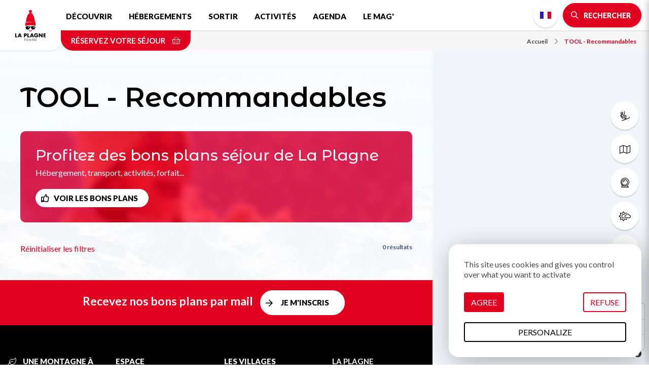

--- FILE ---
content_type: text/html; charset=UTF-8
request_url: https://www.la-plagne.com/tool-recommandables
body_size: 8518
content:
<!DOCTYPE html>
<html lang="fr" dir="ltr">
  <head>
    <meta charset="utf-8" />
<script>(function(i,s,o,g,r,a,m){i['IntuitivObject']=r;i[r]=i[r]||function(){
        (i[r].q=i[r].q||[]).push(arguments)};a=s.createElement(o),
        m=s.getElementsByTagName(o)[0];a.async=1;a.src=g;m.parentNode.insertBefore(a,m)
      })(window,document,'script','https://laplagne.intuitiv-tourisme.fr/lib-intuitiv.min.js','intuitiv');intuitiv('create','C2l2cDaBUW8XdmMIWuXI9qjCJxC8dkbY4uj8mlSQ40Wz0Fish3TDOGBCGacUW99s','https://laplagne.intuitiv-tourisme.fr/');</script>
<meta name="description" content="TOOL - Recommandables" />
<meta property="og:description" content="TOOL - Recommandables" />
<meta property="og:title" content="TOOL - Recommandables : La Plagne fabrique vos meilleurs souvenirs" />
<meta property="og:url" content="https://www.la-plagne.com/tool-recommandables" />
<meta name="twitter:card" content="summary_large_image" />
<meta name="twitter:title" content="TOOL - Recommandables : La Plagne fabrique vos meilleurs souvenirs" />
<meta name="twitter:description" content="TOOL - Recommandables" />
<meta name="MobileOptimized" content="width" />
<meta name="viewport" content="width=device-width, initial-scale=1.0" />
<link rel="canonical" href="https://www.la-plagne.com/tool-recommandables" />
<link rel="icon" href="/sites/default/themes/laplagne/favicon.ico" type="image/vnd.microsoft.icon" />
<link rel="alternate" hreflang="fr" href="https://www.la-plagne.com/tool-recommandables" />
<link rel="alternate" hreflang="de" href="https://de.la-plagne.com/tool-empfehlenswert" />

    <title>TOOL - Recommandables : La Plagne fabrique vos meilleurs souvenirs</title>
    <link rel="stylesheet" media="all" href="/sites/default/files/css/css_GlVcD06iFL1Z5MWXt7uXrrb221_MJM4eQ6FkZsQF5vE.css" />
<link rel="stylesheet" media="all" href="//api.tiles.mapbox.com/mapbox-gl-js/v0.53.1/mapbox-gl.css" />
<link rel="stylesheet" media="all" href="/sites/default/files/css/css_mbQeK9qlHgQWqPaJ09UQ1ItSwHTX5ePwG7wfxfOyhqI.css" />

    
      <link rel="preconnect" href="https://fonts.gstatic.com/" crossorigin>
      <link rel="preconnect" href="https://use.fontawesome.com/" crossorigin>
      <link rel="preconnect" href="https://buttons-config.sharethis.com/" crossorigin>
      <link rel="preconnect" href="https://c.sharethis.mgr.consensu.org/" crossorigin>
      <link rel="preconnect" href="https://platform-api.sharethis.com/" crossorigin>
      <link rel="preconnect" href="https://laplagne.intuitiv-tourisme.fr/" crossorigin>
      <link rel="preload" as="font" href="/sites/default/themes/laplagne/fontawesome/webfonts/fa-brands-400.woff2" type="font/woff2" crossorigin>
      <link rel="preload" as="font" href="/sites/default/themes/laplagne/fontawesome/webfonts/fa-solid-900.woff2" type="font/woff2" crossorigin>
      <link rel="preload" as="font" href="/sites/default/themes/laplagne/fontawesome/webfonts/fa-light-300.woff2" type="font/woff2" crossorigin>
      <link rel="apple-touch-icon" sizes="57x57" href="/sites/default/themes/laplagne/images/icons/apple-icon-57x57.png">
      <link rel="apple-touch-icon" sizes="60x60" href="/sites/default/themes/laplagne/images/icons/apple-icon-60x60.png">
      <link rel="apple-touch-icon" sizes="72x72" href="/sites/default/themes/laplagne/images/icons/apple-icon-72x72.png">
      <link rel="apple-touch-icon" sizes="76x76" href="/sites/default/themes/laplagne/images/icons/apple-icon-76x76.png">
      <link rel="apple-touch-icon" sizes="114x114" href="/sites/default/themes/laplagne/images/icons/apple-icon-114x114.png">
      <link rel="apple-touch-icon" sizes="120x120" href="/sites/default/themes/laplagne/images/icons/apple-icon-120x120.png">
      <link rel="apple-touch-icon" sizes="144x144" href="/sites/default/themes/laplagne/images/icons/apple-icon-144x144.png">
      <link rel="apple-touch-icon" sizes="152x152" href="/sites/default/themes/laplagne/images/icons/apple-icon-152x152.png">
      <link rel="apple-touch-icon" sizes="180x180" href="/sites/default/themes/laplagne/images/icons/apple-icon-180x180.png">
      <link rel="icon" type="image/png" sizes="192x192"  href="/sites/default/themes/laplagne/images/icons/android-icon-192x192.png">
      <link rel="icon" type="image/png" sizes="32x32" href="/sites/default/themes/laplagne/images/icons/favicon-32x32.png">
      <link rel="icon" type="image/png" sizes="96x96" href="/sites/default/themes/laplagne/images/icons/favicon-96x96.png">
      <link rel="icon" type="image/png" sizes="16x16" href="/sites/default/themes/laplagne/images/icons/favicon-16x16.png">
      <link rel="manifest" href="/sites/default/themes/laplagne/images/icons/manifest.json">
      <meta name="msapplication-TileColor" content="#ffffff">
      <meta name="msapplication-TileImage" content="/sites/default/themes/laplagne/images/icons/ms-icon-144x144.png">
      <meta name="theme-color" content="#E20020">
      <!-- Google Tag Manager -->
      <script>(function(w,d,s,l,i){w[l]=w[l]||[];w[l].push({'gtm.start':
              new Date().getTime(),event:'gtm.js'});var f=d.getElementsByTagName(s)[0],
            j=d.createElement(s),dl=l!='dataLayer'?'&l='+l:'';j.async=true;j.src=
            'https://www.googletagmanager.com/gtm.js?id='+i+dl;f.parentNode.insertBefore(j,f);
        })(window,document,'script','dataLayer','GTM-M426QNJ');</script>
      <!-- End Google Tag Manager -->
    <script type="application/ld+json">[{"@context":"http:\/\/schema.org","@type":"BreadcrumbList","itemListElement":[{"@type":"ListItem","position":1,"item":{"@id":"https:\/\/www.la-plagne.com\/","name":"Accueil"}},{"@type":"ListItem","position":2,"item":{"@id":"https:\/\/www.la-plagne.com\/tool-recommandables","name":"TOOL - Recommandables"}}]}]</script>
    </head>
  <body>
    <!-- Google Tag Manager (noscript) -->
    <noscript><iframe src="https://www.googletagmanager.com/ns.html?id=GTM-M426QNJ" height="0" width="0" style="display:none;visibility:hidden"></iframe></noscript>
    <!-- End Google Tag Manager (noscript) -->
        <a href="#main-content" class="visually-hidden focusable">
      Aller au contenu principal
    </a>
    
      <div class="dialog-off-canvas-main-canvas" data-off-canvas-main-canvas>
    <div class="layout-container layout-listing">
    <header id="navigation">
          <div>
    <nav role="navigation" aria-labelledby="block-menusecondaire-menu" id="block-menusecondaire">
        <ul class="menu menu-level-0">
      <li>
      <a href="https://www.la-plagne.com/decouvrir-la-plagne/domaine-skiable/des-forfaits-pour-toutes-les-envies"  title="Forfaits de ski">
                              <span class="fal fa-ski-lift icon-fa" data-fa-transform="" data-fa-mask=""></span>




                <span class="title">Forfaits de ski</span>
      </a>
    </li>
      <li>
      <a href="https://www.la-plagne.com/decouvrir-la-plagne/telechargez-nos-brochures?tags%5B0%5D=13&amp;tags%5B1%5D=16#brochure-form"  title="Plans &amp; cartes">
                              <span class="fal fa-map icon-fa" data-fa-transform="" data-fa-mask=""></span>




                <span class="title">Plans &amp; cartes</span>
      </a>
    </li>
      <li>
      <a href="https://www.la-plagne.com/decouvrir-la-plagne/domaine-skiable/webcams"  title="Webcams">
                              <span class="fal fa-webcam icon-fa" data-fa-transform="" data-fa-mask=""></span>




                <span class="title">Webcams</span>
      </a>
    </li>
      <li>
      <a href="https://www.la-plagne.com/meteo"  title="Météo">
                              <span class="fal fa-sun-cloud icon-fa" data-fa-transform="" data-fa-mask=""></span>




                <span class="title">Météo</span>
      </a>
    </li>
      <li>
      <a href="https://www.la-plagne.com/decouvrir-la-plagne/pratique/comment-venir"  title="Accès">
                              <span class="fal fa-car-bus icon-fa" data-fa-transform="" data-fa-mask=""></span>




                <span class="title">Accès</span>
      </a>
    </li>
  </ul>

  </nav>
<div id="block-menu">
  
    
      <div id="menu-head">
  <div class="logo">
    <a href="/"><img src="/sites/default/themes/laplagne/images/logo.svg" alt="La Plagne" width="80px" height="80px"/></a>
  </div>
  <div class="nav-bar">
    <nav class="menu d-none d-lg-block">
      
              <ul>
              <li>
        <a href="https://www.la-plagne.com/decouvrir-la-plagne" data-drupal-link-system-path="node/5">Découvrir</a>
                  <span class="fal fa-chevron-down"></span>
                        <ul>
              <li>
        <a href="https://www.la-plagne.com/decouvrir-la-plagne/decouvrez-les-11-visages-de-la-station" title="Découvrez la variété de nos villages" data-drupal-link-system-path="node/19">La station</a>
              </li>
          <li>
        <a href="https://www.la-plagne.com/decouvrir-la-plagne/domaine-skiable" data-drupal-link-system-path="node/55">Domaine skiable La Plagne Paradiski</a>
              </li>
          <li>
        <a href="https://www.la-plagne.com/decouvrir-la-plagne/domaine-skiable/des-forfaits-pour-toutes-les-envies" data-drupal-link-system-path="node/57">Forfaits de ski</a>
              </li>
          <li>
        <a href="https://www.la-plagne.com/decouvrir-la-plagne/a-faire-absolument" data-drupal-link-system-path="node/85">À faire absolument</a>
              </li>
          <li>
        <a href="https://www.la-plagne.com/decouvrir-la-plagne/nulle-part-ailleurs" data-drupal-link-system-path="node/158">Nulle part ailleurs</a>
              </li>
          <li>
        <a href="https://www.la-plagne.com/decouvrir-la-plagne/famille" data-drupal-link-system-path="node/92">En famille</a>
              </li>
          <li>
        <a href="https://www.la-plagne.com/decouvrir-la-plagne/pratique" data-drupal-link-system-path="node/95">Infos pratiques</a>
              </li>
          <li>
        <a href="https://www.la-plagne.com/decouvrir-la-plagne/la-plagne-terre-de-champions" data-drupal-link-system-path="node/346">Terre de champions</a>
              </li>
          <li>
        <a href="https://www.la-plagne.com/decouvrir-la-plagne/accessibilite-handicap" data-drupal-link-system-path="node/93">♿ Accessibilité et handicap</a>
              </li>
          <li>
        <a href="https://www.la-plagne.com/decouvrir-la-plagne/telechargez-nos-brochures" data-drupal-link-system-path="node/39">Guides &amp; plans</a>
              </li>
          <li>
        <a href="https://www.la-plagne.com/savourez-une-multitude-d-activites/plongez-au-coeur-de-l-ete/nos-tarifs-ete" data-drupal-link-system-path="node/301">Tarifs été</a>
              </li>
          <li>
        <a href="https://www.la-plagne.com/une-montagne-a-transmettre" data-drupal-link-system-path="node/448">🌿 Une montagne à transmettre</a>
              </li>
          <li>
        <a href="https://www.la-plagne.com/dates-d-ouvertures" title="Les dates d&#039;ouverture la station et de tous les villages de La Plagne." data-drupal-link-system-path="node/252">Dates d&#039;ouvertures</a>
              </li>
          <li>
        <a href="https://www.la-plagne.com/decouvrir-la-plagne/le-patrimoine" data-drupal-link-system-path="node/143">Le patrimoine</a>
              </li>
        </ul>
  
              </li>
          <li>
        <a href="https://www.la-plagne.com/denichez-votre-hebergement" title="Hébergements" data-drupal-link-system-path="node/50">Hébergements</a>
                  <span class="fal fa-chevron-down"></span>
                        <ul>
              <li>
        <a href="https://www.la-plagne.com/denichez-votre-hebergement/tentez-l-hebergement-insolite" title="Hébergements insolites" data-drupal-link-system-path="node/51">Hébergements insolites</a>
              </li>
          <li>
        <a href="https://www.la-plagne.com/denichez-votre-hebergement/appartements-et-chalets" data-drupal-link-system-path="listing/78384">Appartements et chalets</a>
              </li>
          <li>
        <a href="https://www.la-plagne.com/denichez-votre-hebergement/residences" title="Résidences de tourisme" data-drupal-link-system-path="listing/97403">Résidences</a>
              </li>
          <li>
        <a href="https://www.la-plagne.com/denichez-votre-hebergement/campings-et-mobil-homes" data-drupal-link-system-path="listing/78376">Campings et Mobil-homes</a>
              </li>
          <li>
        <a href="https://www.la-plagne.com/denichez-votre-hebergement/hotels-et-chambres-d-hotes" data-drupal-link-system-path="listing/78383">Hôtels &amp; Chambres d&#039;hôtes</a>
              </li>
          <li>
        <a href="https://www.la-plagne.com/denichez-votre-hebergement/agences-immobilieres" data-drupal-link-system-path="node/331">Agences immobilières</a>
              </li>
          <li>
        <a href="https://www.la-plagne.com/denichez-votre-hebergement/refuges" data-drupal-link-system-path="listing/78377">Refuges</a>
              </li>
          <li>
        <a href="https://www.la-plagne.com/denichez-votre-hebergement/villages-vacances-clubs" data-drupal-link-system-path="listing/78381">Villages vacances / Clubs</a>
              </li>
          <li>
        <a href="https://www.la-plagne.com/denichez-votre-hebergement/accueil-adapte" data-drupal-link-system-path="listing/78378">♿ Accueil adapté</a>
              </li>
          <li>
        <a href="https://www.la-plagne.com/denichez-votre-hebergement/conciergeries" title="Conciergeries de La Plagne" data-drupal-link-system-path="listing/97816">Conciergeries</a>
              </li>
          <li>
        <a href="https://www.la-plagne.com/denichez-votre-hebergement/hebergement" data-drupal-link-system-path="listing/1">Tous nos hébergements</a>
              </li>
          <li>
        <a href="https://www.la-plagne.com/attention-aux-escroqueries-a-la-location" data-drupal-link-system-path="node/460">Vigilance : réservez en toute sécurité</a>
              </li>
        </ul>
  
              </li>
          <li>
        <a href="https://www.la-plagne.com/sortir-a-la-plagne" data-drupal-link-system-path="node/47">Sortir</a>
                  <span class="fal fa-chevron-down"></span>
                        <ul>
              <li>
        <a href="https://www.la-plagne.com/sortir-a-la-plagne/bars-et-pubs" data-drupal-link-system-path="listing/78388">Bars et Pubs</a>
              </li>
          <li>
        <a href="https://www.la-plagne.com/sortir-a-la-plagne/cinemas" data-drupal-link-system-path="node/48">Cinémas</a>
              </li>
          <li>
        <a href="https://www.la-plagne.com/sortir-a-la-plagne/concerts-spectacles" data-drupal-link-system-path="node/49">Concerts &amp; Spectacles</a>
              </li>
          <li>
        <a href="https://www.la-plagne.com/sortir-a-la-plagne/en-soiree" data-drupal-link-system-path="listing/78387">En soirée</a>
              </li>
          <li>
        <a href="https://www.la-plagne.com/sortir-a-la-plagne/restaurants" data-drupal-link-system-path="listing/78385">Restaurants</a>
              </li>
          <li>
        <a href="https://www.la-plagne.com/sortir-a-la-plagne/espaces-de-pique-nique" title="Pique-niquer à La Plagne" data-drupal-link-system-path="listing/122706">Pique-niquer</a>
              </li>
          <li>
        <a href="https://www.la-plagne.com/annuaire-des-marques" data-drupal-link-system-path="node/590">Vos marques favorites</a>
              </li>
          <li>
        <a href="https://www.la-plagne.com/rendez-vous/la-saison-culturelle-de-la-plagne" data-drupal-link-system-path="node/383">✨ Saison culturelle</a>
              </li>
        </ul>
  
              </li>
          <li>
        <a href="https://www.la-plagne.com/savourez-une-multitude-d-activites" data-drupal-link-system-path="node/53">Activités</a>
                  <span class="fal fa-chevron-down"></span>
                        <ul>
              <li>
        <a href="https://www.la-plagne.com/savourez-une-multitude-d-activites/immergez-vous-au-coeur-de-l-hiver" data-drupal-link-system-path="node/63">Activités Hiver</a>
              </li>
          <li>
        <a href="https://www.la-plagne.com/savourez-une-multitude-d-activites/du-ski-aux-multiples-facettes" data-drupal-link-system-path="node/125">Ski</a>
              </li>
          <li>
        <a href="https://www.la-plagne.com/savourez-une-multitude-d-activites/fabriquez-vos-souvenirs-en-famille" data-drupal-link-system-path="node/82">Famille</a>
              </li>
          <li>
        <a href="https://www.la-plagne.com/savourez-une-multitude-d-activites/profitez-de-la-plagne-par-tous-les-temps" data-drupal-link-system-path="node/77">Tous temps / Indoor</a>
              </li>
          <li>
        <a href="https://www.la-plagne.com/savourez-une-multitude-d-activites/inspirez-expirez" data-drupal-link-system-path="node/81">Zen &amp; Bien-être</a>
              </li>
          <li>
        <a href="https://www.la-plagne.com/savourez-une-multitude-d-activites/activites-adaptees" data-drupal-link-system-path="listing/79020">♿ Activités adaptées</a>
              </li>
          <li>
        <a href="https://www.la-plagne.com/savourez-une-multitude-d-activites/bon-pour-la-planete" data-drupal-link-system-path="listing/141457">🌿Bon pour la planète</a>
              </li>
          <li>
        <a href="https://www.la-plagne.com/savourez-une-multitude-d-activites/visites-culture-et-patrimoine" data-drupal-link-system-path="node/83">Visites, culture et patrimoine</a>
              </li>
          <li>
        <a href="https://www.la-plagne.com/savourez-une-multitude-d-activites/plongez-au-coeur-de-l-ete" title="Retrouvez l&#039;été : toutes nos activités estivales !" data-drupal-link-system-path="node/68">Activités Été</a>
              </li>
          <li>
        <a href="https://www.la-plagne.com/savourez-une-multitude-d-activites/creches-clubs-et-garderies" title="Crèches, clubs, et garderies" data-drupal-link-system-path="listing/79015">Crèches, clubs, garderies</a>
              </li>
          <li>
        <a href="https://www.la-plagne.com/groupes-seminaires" data-drupal-link-system-path="node/386">Groupes &amp; Séminaires</a>
              </li>
        </ul>
  
              </li>
          <li>
        <a href="https://www.la-plagne.com/vos-rendez-vous-a-la-plagne" title="Découvrez les animations et événements de La Plagne." data-drupal-link-system-path="node/121">Agenda</a>
              </li>
          <li>
        <a href="https://www.la-plagne.com/le-mag" data-drupal-link-system-path="node/18">Le Mag&#039;</a>
              </li>
        </ul>
  


    </nav>
    <div class="menu-right">
      <div><ul class="language-switcher-language-url"><li data-drupal-link-system-path="listing/80136" class="is-active"><a href="https://www.la-plagne.com/tool-recommandables" class="language-link no-target fr is-active" data-drupal-link-system-path="listing/80136">French</a></li><li data-drupal-link-system-path="listing/80136" class="is-active"><a href="https://en.la-plagne.com/listing/80136" class="language-link no-target en is-active" data-drupal-link-system-path="listing/80136">English</a></li><li data-drupal-link-system-path="listing/80136" class="is-active"><a href="https://nl.la-plagne.com/listing/80136" class="language-link no-target nl is-active" data-drupal-link-system-path="listing/80136">Dutch</a></li><li data-drupal-link-system-path="listing/80136" class="is-active"><a href="https://de.la-plagne.com/tool-empfehlenswert" class="language-link no-target de is-active" data-drupal-link-system-path="listing/80136">German</a></li></ul></div>
      <div>
        <a href="https://www.la-plagne.com/moteur/ajax" rel="nofollow" class="bouton icon bt-search-sagacite fa-search use-ajax"><span class="d-none d-md-inline">Rechercher</span></a>
      </div>
      <div class="d-lg-none">
        <a href="#" class="menu-burger fal fa-bars"></a>
      </div>
    </div>
  </div>
  <div class="nav-bar-secondaire">
          <a href="https://www.laplagneresort.com" rel="noopener" class="click-resa-navbar reserver" data-intuitiv-event="reserverNavbar">Réservez votre séjour <span class="fal fa-shopping-basket"></span></a>
          <nav role="navigation" aria-labelledby="system-breadcrumb" class="breadcrumb-wrapper">
    <ol>
          <li>
                  <a href="https://www.la-plagne.com/"><span class="icon-fa fal fa-chevron-right"></span>Accueil</a>
              </li>
          <li>
                  <a href="https://www.la-plagne.com/tool-recommandables"><span class="icon-fa fal fa-chevron-right"></span>TOOL - Recommandables</a>
              </li>
        </ol>
  </nav>

  </div>
  <div id="menu-overlay" class="popin-overlay">
    <div class="overlay-alpha"></div>
    <div class="popin-overlay-wrapper">
      <div class="title-overlay">
        <a href="#" class="close-overlay fal fa-times"></a> Menu
      </div>
      <div class="content-overlay">
        <nav class="menu-overlay">
          
              <ul>
              <li>
        <a href="https://www.la-plagne.com/decouvrir-la-plagne" data-drupal-link-system-path="node/5">Découvrir</a>
                  <span class="fal fa-chevron-down"></span>
                        <ul>
              <li>
        <a href="https://www.la-plagne.com/decouvrir-la-plagne/decouvrez-les-11-visages-de-la-station" title="Découvrez la variété de nos villages" data-drupal-link-system-path="node/19">La station</a>
              </li>
          <li>
        <a href="https://www.la-plagne.com/decouvrir-la-plagne/domaine-skiable" data-drupal-link-system-path="node/55">Domaine skiable La Plagne Paradiski</a>
              </li>
          <li>
        <a href="https://www.la-plagne.com/decouvrir-la-plagne/domaine-skiable/des-forfaits-pour-toutes-les-envies" data-drupal-link-system-path="node/57">Forfaits de ski</a>
              </li>
          <li>
        <a href="https://www.la-plagne.com/decouvrir-la-plagne/a-faire-absolument" data-drupal-link-system-path="node/85">À faire absolument</a>
              </li>
          <li>
        <a href="https://www.la-plagne.com/decouvrir-la-plagne/nulle-part-ailleurs" data-drupal-link-system-path="node/158">Nulle part ailleurs</a>
              </li>
          <li>
        <a href="https://www.la-plagne.com/decouvrir-la-plagne/famille" data-drupal-link-system-path="node/92">En famille</a>
              </li>
          <li>
        <a href="https://www.la-plagne.com/decouvrir-la-plagne/pratique" data-drupal-link-system-path="node/95">Infos pratiques</a>
              </li>
          <li>
        <a href="https://www.la-plagne.com/decouvrir-la-plagne/la-plagne-terre-de-champions" data-drupal-link-system-path="node/346">Terre de champions</a>
              </li>
          <li>
        <a href="https://www.la-plagne.com/decouvrir-la-plagne/accessibilite-handicap" data-drupal-link-system-path="node/93">♿ Accessibilité et handicap</a>
              </li>
          <li>
        <a href="https://www.la-plagne.com/decouvrir-la-plagne/telechargez-nos-brochures" data-drupal-link-system-path="node/39">Guides &amp; plans</a>
              </li>
          <li>
        <a href="https://www.la-plagne.com/savourez-une-multitude-d-activites/plongez-au-coeur-de-l-ete/nos-tarifs-ete" data-drupal-link-system-path="node/301">Tarifs été</a>
              </li>
          <li>
        <a href="https://www.la-plagne.com/une-montagne-a-transmettre" data-drupal-link-system-path="node/448">🌿 Une montagne à transmettre</a>
              </li>
          <li>
        <a href="https://www.la-plagne.com/dates-d-ouvertures" title="Les dates d&#039;ouverture la station et de tous les villages de La Plagne." data-drupal-link-system-path="node/252">Dates d&#039;ouvertures</a>
              </li>
          <li>
        <a href="https://www.la-plagne.com/decouvrir-la-plagne/le-patrimoine" data-drupal-link-system-path="node/143">Le patrimoine</a>
              </li>
        </ul>
  
              </li>
          <li>
        <a href="https://www.la-plagne.com/denichez-votre-hebergement" title="Hébergements" data-drupal-link-system-path="node/50">Hébergements</a>
                  <span class="fal fa-chevron-down"></span>
                        <ul>
              <li>
        <a href="https://www.la-plagne.com/denichez-votre-hebergement/tentez-l-hebergement-insolite" title="Hébergements insolites" data-drupal-link-system-path="node/51">Hébergements insolites</a>
              </li>
          <li>
        <a href="https://www.la-plagne.com/denichez-votre-hebergement/appartements-et-chalets" data-drupal-link-system-path="listing/78384">Appartements et chalets</a>
              </li>
          <li>
        <a href="https://www.la-plagne.com/denichez-votre-hebergement/residences" title="Résidences de tourisme" data-drupal-link-system-path="listing/97403">Résidences</a>
              </li>
          <li>
        <a href="https://www.la-plagne.com/denichez-votre-hebergement/campings-et-mobil-homes" data-drupal-link-system-path="listing/78376">Campings et Mobil-homes</a>
              </li>
          <li>
        <a href="https://www.la-plagne.com/denichez-votre-hebergement/hotels-et-chambres-d-hotes" data-drupal-link-system-path="listing/78383">Hôtels &amp; Chambres d&#039;hôtes</a>
              </li>
          <li>
        <a href="https://www.la-plagne.com/denichez-votre-hebergement/agences-immobilieres" data-drupal-link-system-path="node/331">Agences immobilières</a>
              </li>
          <li>
        <a href="https://www.la-plagne.com/denichez-votre-hebergement/refuges" data-drupal-link-system-path="listing/78377">Refuges</a>
              </li>
          <li>
        <a href="https://www.la-plagne.com/denichez-votre-hebergement/villages-vacances-clubs" data-drupal-link-system-path="listing/78381">Villages vacances / Clubs</a>
              </li>
          <li>
        <a href="https://www.la-plagne.com/denichez-votre-hebergement/accueil-adapte" data-drupal-link-system-path="listing/78378">♿ Accueil adapté</a>
              </li>
          <li>
        <a href="https://www.la-plagne.com/denichez-votre-hebergement/conciergeries" title="Conciergeries de La Plagne" data-drupal-link-system-path="listing/97816">Conciergeries</a>
              </li>
          <li>
        <a href="https://www.la-plagne.com/denichez-votre-hebergement/hebergement" data-drupal-link-system-path="listing/1">Tous nos hébergements</a>
              </li>
          <li>
        <a href="https://www.la-plagne.com/attention-aux-escroqueries-a-la-location" data-drupal-link-system-path="node/460">Vigilance : réservez en toute sécurité</a>
              </li>
        </ul>
  
              </li>
          <li>
        <a href="https://www.la-plagne.com/sortir-a-la-plagne" data-drupal-link-system-path="node/47">Sortir</a>
                  <span class="fal fa-chevron-down"></span>
                        <ul>
              <li>
        <a href="https://www.la-plagne.com/sortir-a-la-plagne/bars-et-pubs" data-drupal-link-system-path="listing/78388">Bars et Pubs</a>
              </li>
          <li>
        <a href="https://www.la-plagne.com/sortir-a-la-plagne/cinemas" data-drupal-link-system-path="node/48">Cinémas</a>
              </li>
          <li>
        <a href="https://www.la-plagne.com/sortir-a-la-plagne/concerts-spectacles" data-drupal-link-system-path="node/49">Concerts &amp; Spectacles</a>
              </li>
          <li>
        <a href="https://www.la-plagne.com/sortir-a-la-plagne/en-soiree" data-drupal-link-system-path="listing/78387">En soirée</a>
              </li>
          <li>
        <a href="https://www.la-plagne.com/sortir-a-la-plagne/restaurants" data-drupal-link-system-path="listing/78385">Restaurants</a>
              </li>
          <li>
        <a href="https://www.la-plagne.com/sortir-a-la-plagne/espaces-de-pique-nique" title="Pique-niquer à La Plagne" data-drupal-link-system-path="listing/122706">Pique-niquer</a>
              </li>
          <li>
        <a href="https://www.la-plagne.com/annuaire-des-marques" data-drupal-link-system-path="node/590">Vos marques favorites</a>
              </li>
          <li>
        <a href="https://www.la-plagne.com/rendez-vous/la-saison-culturelle-de-la-plagne" data-drupal-link-system-path="node/383">✨ Saison culturelle</a>
              </li>
        </ul>
  
              </li>
          <li>
        <a href="https://www.la-plagne.com/savourez-une-multitude-d-activites" data-drupal-link-system-path="node/53">Activités</a>
                  <span class="fal fa-chevron-down"></span>
                        <ul>
              <li>
        <a href="https://www.la-plagne.com/savourez-une-multitude-d-activites/immergez-vous-au-coeur-de-l-hiver" data-drupal-link-system-path="node/63">Activités Hiver</a>
              </li>
          <li>
        <a href="https://www.la-plagne.com/savourez-une-multitude-d-activites/du-ski-aux-multiples-facettes" data-drupal-link-system-path="node/125">Ski</a>
              </li>
          <li>
        <a href="https://www.la-plagne.com/savourez-une-multitude-d-activites/fabriquez-vos-souvenirs-en-famille" data-drupal-link-system-path="node/82">Famille</a>
              </li>
          <li>
        <a href="https://www.la-plagne.com/savourez-une-multitude-d-activites/profitez-de-la-plagne-par-tous-les-temps" data-drupal-link-system-path="node/77">Tous temps / Indoor</a>
              </li>
          <li>
        <a href="https://www.la-plagne.com/savourez-une-multitude-d-activites/inspirez-expirez" data-drupal-link-system-path="node/81">Zen &amp; Bien-être</a>
              </li>
          <li>
        <a href="https://www.la-plagne.com/savourez-une-multitude-d-activites/activites-adaptees" data-drupal-link-system-path="listing/79020">♿ Activités adaptées</a>
              </li>
          <li>
        <a href="https://www.la-plagne.com/savourez-une-multitude-d-activites/bon-pour-la-planete" data-drupal-link-system-path="listing/141457">🌿Bon pour la planète</a>
              </li>
          <li>
        <a href="https://www.la-plagne.com/savourez-une-multitude-d-activites/visites-culture-et-patrimoine" data-drupal-link-system-path="node/83">Visites, culture et patrimoine</a>
              </li>
          <li>
        <a href="https://www.la-plagne.com/savourez-une-multitude-d-activites/plongez-au-coeur-de-l-ete" title="Retrouvez l&#039;été : toutes nos activités estivales !" data-drupal-link-system-path="node/68">Activités Été</a>
              </li>
          <li>
        <a href="https://www.la-plagne.com/savourez-une-multitude-d-activites/creches-clubs-et-garderies" title="Crèches, clubs, et garderies" data-drupal-link-system-path="listing/79015">Crèches, clubs, garderies</a>
              </li>
          <li>
        <a href="https://www.la-plagne.com/groupes-seminaires" data-drupal-link-system-path="node/386">Groupes &amp; Séminaires</a>
              </li>
        </ul>
  
              </li>
          <li>
        <a href="https://www.la-plagne.com/vos-rendez-vous-a-la-plagne" title="Découvrez les animations et événements de La Plagne." data-drupal-link-system-path="node/121">Agenda</a>
              </li>
          <li>
        <a href="https://www.la-plagne.com/le-mag" data-drupal-link-system-path="node/18">Le Mag&#039;</a>
              </li>
        </ul>
  


        </nav>
      </div>
    </div>
  </div>
</div>

  </div>

  </div>

    </header>
    <div class="layout-listing-wrapper row">
      <div class="layout-listing-content col-12 col-md-8">
        <main role="main">
          <a id="main-content" tabindex="-1"></a>
          <div class="layout-content">
              <div>
    <div data-drupal-messages-fallback class="hidden"></div><div id="block-laplagne-content">
  
    
      <div data-id-intuitiv="listing-80136" class="intuitiv-categorie listing-sit" id="listing-80136">
    
    
  <div>
    <h1 class="page-title">TOOL - Recommandables</h1>
    <div class="body-text"></div>
          <div class="push-bons-plans">
        <h2 class="titre-h2">Profitez des bons plans séjour de La Plagne</h2>
        <p>Hébergement, transport, activités, forfait...</p>
        <a href="https://www.laplagneresort.com/" class="bouton icon fa-thumbs-up blanc">Voir les bons plans</a>
      </div>
        <div class="form-search-sit-wrapper"><form class="form-auto-submit-full-form form-laplagne" data-drupal-selector="form-search-sit" action="/tool-recommandables" method="post" id="form-search-sit" accept-charset="UTF-8">
    <div class="filtres-wrapper">
    
</div>
<input data-drupal-selector="edit-square" type="hidden" name="square" value="" />


<input data-drupal-selector="edit-sit-api-search-form" type="hidden" name="form_id" value="sit_api_search_form" />

<input autocomplete="off" data-drupal-selector="form-gvfpnsneuir4iqt-zolll3on-ce8e8azrpf1ebneqxw" type="hidden" name="form_build_id" value="form-gvfPNsNeuir4iqt_zOlLL3on_ce8E8aZrPf1EbnEqXw" />

<div data-drupal-selector="edit-actions" class="form-actions js-form-wrapper form-wrapper" id="edit-actions"><input class="form-auto-submit-click button js-form-submit form-submit" data-drupal-selector="edit-submit" type="submit" id="edit-submit" name="op" value="Rechercher" />
</div>


</form>
</div>
    <div class="row">
      <div class="col-8"><a href="#" class="remove-filtres">Réinitialiser les filtres</a></div>
      <div class="col-4"><div class="nb-result">0 résultats</div></div>
    </div>
    <div class="objets wrapper-objets row align-items-stretch">
          </div>
    <div class="wrapper-pager"></div>
    <div class="body-text"></div>
    <div class="bouton toggle-map show icon fa-map-marker d-md-none">Voir sur la carte</div>
    <div class="close-carte toggle-map d-md-none">
      <span class="icon-fa fal fa-times"></span>
    </div>
  </div>
</div>

  </div>

  </div>

          </div>
        </main>
                  <footer role="contentinfo">
              <div>
    <div class="newsletter">
      <span>Recevez nos bons plans par mail</span>
      <a href="https://social-sb.com/z/newsletter-la-plagne" class="bouton big blanc icon fa-arrow-right">Je m'inscris</a>
    </div>
    <div class="footer-wrapper">
      <div class="container">
        <div class="row">
          <div class="col-12 col-md-6 col-lg-3 menu-">
            <nav role="navigation" aria-labelledby="block-liensrubriques-menu" id="block-liensrubriques">
        <ul class="menu menu-level-0">
      <li>
      <a href="https://www.la-plagne.com/une-montagne-a-transmettre" >
                              <span class="fal fa-leaf icon-fa" data-fa-transform="" data-fa-mask=""></span>




                Une montagne à transmettre
      </a>
    </li>
      <li>
      <a href="https://www.la-plagne.com/decouvrir-la-plagne/telechargez-nos-brochures" >
                              <span class="fal fa-book-open icon-fa" data-fa-transform="" data-fa-mask=""></span>




                Téléchargez nos brochures
      </a>
    </li>
      <li>
      <a href="https://boutique.la-plagne.com/" >
                              <span class="fal fa-heart icon-fa" data-fa-transform="" data-fa-mask=""></span>




                La Boutique
      </a>
    </li>
      <li>
      <a href="http://www.emploi-laplagne.com/" >
                              <span class="fal fa-briefcase icon-fa" data-fa-transform="" data-fa-mask=""></span>




                Travailler à La Plagne
      </a>
    </li>
      <li>
      <a href="https://www.la-plagne.com/groupes-seminaires" >
                              <span class="fal fa-users icon-fa" data-fa-transform="" data-fa-mask=""></span>




                Groupes &amp; séminaires
      </a>
    </li>
      <li>
      <a href="https://www.la-plagne.com/groupes-clubs-stages-sportifs" >
                              <span class="fal fa-football-ball icon-fa" data-fa-transform="" data-fa-mask=""></span>




                Clubs sportifs
      </a>
    </li>
      <li>
      <a href="https://www.la-plagne.com/labels-et-certifications" >
                              <span class="fal fa-file-certificate icon-fa" data-fa-transform="" data-fa-mask=""></span>




                Labels &amp; certifications
      </a>
    </li>
      <li>
      <a href="https://www.la-plagne.com/les-partenaires-de-la-plagne" >
                              <span class="fal fa-handshake icon-fa" data-fa-transform="" data-fa-mask=""></span>




                Nos partenaires
      </a>
    </li>
  </ul>

  </nav>

            <div class="row align-items-stretch partenaires-light-left">
              <a class="col-12 yuge" href="https://paradiski.com/yuge/">
                <img src="/sites/default/themes/laplagne/images/partenaires/logo_yuge.webp" loading="lazy" alt="Logo Yuge"/>
              </a>
            </div>
          </div>
          <div class="col-12 col-md-6 col-lg-3">
            <div id="block-espaceprofessionnel" class="menu-collapsable">
  
      <div class="titre-menu">Espace professionnel</div>
    
  <div class="menu-collapsed">
          
              <ul>
              <li>
        <a href="https://www.la-plagne.com/l-office-de-tourisme-de-la-grande-plagne" data-drupal-link-system-path="node/155">Adhérer à l&#039;office de tourisme</a>
              </li>
          <li>
        <a href="https://www.la-plagne.com/classement-des-meubles" data-drupal-link-system-path="node/154">Classement des meublés</a>
              </li>
          <li>
        <a href="https://www.la-plagne.com/taxe-de-sejour" data-drupal-link-system-path="node/157">Taxe de séjour</a>
              </li>
          <li>
        <a href="https://mediatheque.la-plagne.com" title="Photothèque spécialisée sur notre domaine">Médiathèque</a>
              </li>
          <li>
        <a href="https://go.la-plagne.com/logos/logos.html" title="Logos officiels">Logos La Plagne</a>
              </li>
          <li>
        <a href="https://www.la-plagne.com/decouvrir-la-plagne/pratique/acces-internet-wifi" data-drupal-link-system-path="listing/78395">Accès Wifi</a>
              </li>
          <li>
        <a href="https://www.la-plagne.com/decouvrir-la-plagne/pratique/maison-des-proprietaires" data-drupal-link-system-path="node/512">Maison des Propriétaires</a>
              </li>
          <li>
        <a href="https://www.presse-laplagne.com/">Salle de presse</a>
              </li>
          <li>
        <a href="https://www.la-plagne.com/labels-tourisme-durable" data-drupal-link-system-path="node/519">Labels &amp; tourisme durable</a>
              </li>
          <li>
        <a href="https://www.la-plagne.com/decouvrir-la-plagne/la-plagne-une-montagne-a-transmettre/charte-des-acteurs-engages" data-drupal-link-system-path="node/561">Charte des Acteurs Engagés</a>
              </li>
        </ul>
  


      </div>
</div>

          </div>
          <div class="col-12 col-md-6 col-lg-3">
            <div id="block-menu-village" class="menu-collapsable">
  
      <div class="titre-menu">Les villages</div>
    
  <div class="menu-collapsed">
          <ul><li><a href="https://www.la-plagne.com/la-plagne-vallee">La Plagne Vallée </a></li><li><a href="https://www.la-plagne.com/montchavin-les-coches">Montchavin- Les Coches</a></li><li><a href="https://www.la-plagne.com/champagny-en-vanoise">Champagny-en-Vanoise</a></li><li><a href="https://www.la-plagne.com/plagne-montalbert">Montalbert</a></li><li><a href="https://www.la-plagne.com/plagne-1800">Plagne 1800</a></li><li><a href="https://www.la-plagne.com/plagne-bellecote">Plagne Bellecôte</a></li><li><a href="https://www.la-plagne.com/plagne-centre">Plagne Centre</a></li><li><a href="https://www.la-plagne.com/belle-plagne">Belle Plagne</a></li><li><a href="https://www.la-plagne.com/plagne-soleil">Plagne Soleil</a></li><li><a href="https://www.la-plagne.com/plagne-aime-2000">Plagne Aime 2000</a></li><li><a href="https://www.la-plagne.com/plagne-villages">Plagne Villages</a></li></ul>
      </div>
</div>

          </div>
          <div class="col-12 col-md-6 col-lg-3">
            <div class="contact-laplagne">
              <strong>La plagne</strong><br>
              <span>Office de Tourisme de La Grande Plagne - 1355 route d’Aime - Les Provagnes - 73210 LA PLAGNE TARENTAISE</span><br>
              <a href="https://www.la-plagne.com/contact" class="bouton icon fa-paper-plane">Contacts et horaires</a>
            </div>
            <div class="share">
              <a href="https://www.instagram.com/la_plagne/"><i class="fab fa-instagram"></i></a>
              <a href="https://www.facebook.com/LaPlagne"><i class="fab fa-facebook"></i></a>
              <a href="https://www.youtube.com/LaPlagneTV"><i class="fab fa-youtube"></i></a>
              <a href="https://www.tiktok.com/@la_plagne"><i class="fab fa-tiktok"></i></a>
              <a href="https://www.linkedin.com/company/office-de-promotion-de-la-grande-plagne/"><i class="fab fa-linkedin"></i></a>
            </div>
            <div class="row partenaires-light-right">
              <a class="col-6" href="https://www.la-plagne.com/labels-et-certifications">
                <img src="/sites/default/themes/laplagne/images/partenaires/logo_flocon_vert.webp" width="90" height="116" loading="lazy" alt="Logo Flocon Vert"/>
              </a>
              <a class="col-6" href="https://www.qualite-tourisme.gouv.fr/fr">
                <img src="/sites/default/themes/laplagne/images/partenaires/logo_qualite_tourisme.webp" width="180" height="232" loading="lazy" alt="Logo Qualité Tourisme"/>
              </a>
            </div>
          </div>
          <div class="col-12">
            <div id="block-partenaires">
  
    
      <div class="partenaires"><a class="un-partenaire" href="https://www.puydufou.com/" target="_blank">                        <div class="image">  <img loading="lazy" src="/sites/default/files/styles/110x40/public/partenaires/logo_puydufou.png.webp?itok=IjewkJLN" width="110" height="28" alt="Logo Puy du Fou" />



</div>
            
</a><a class="un-partenaire" href="https://www.salomon.com/fr-fr" target="_blank">                        <div class="image">  <img loading="lazy" src="/sites/default/files/styles/110x40/public/partenaires/logo_salomon.png.webp?itok=trz-cGj1" width="110" height="13" alt="Logo Salomon" />



</div>
            
</a><a class="un-partenaire" href="https://www.cebe.com/fr/" target="_blank">                        <div class="image">  <img loading="lazy" src="/sites/default/files/styles/110x40/public/partenaires/wcb_1.png.webp?itok=u3GLlN-p" width="84" height="40" alt="logo" />



</div>
            
</a><a class="un-partenaire" href="https://www.racer1927.com/fr/" target="_blank">                        <div class="image">  <img loading="lazy" src="/sites/default/files/styles/110x40/public/partenaires/logo_racer2_0.png.webp?itok=OSIstkr-" width="76" height="40" alt="Logo Racer" />



</div>
            
</a><a class="un-partenaire" href="https://www.banquepopulaire.fr/bpaura/" target="_blank">                        <div class="image">  <img loading="lazy" src="/sites/default/files/styles/110x40/public/partenaires/logo_banque_populaire.png.webp?itok=cdEwDeCZ" width="110" height="40" alt="Logo Banque Populaire" />



</div>
            
</a><a class="un-partenaire" href="https://laradiostation.fr/rla-plagne/" target="_blank">                        <div class="image">  <img loading="lazy" src="/sites/default/files/styles/110x40/public/partenaires/RLaPlagne-300BW_1.png.webp?itok=TTTrXmsA" width="41" height="40" alt="Logo Radio La Plagne" />



</div>
            
</a><a class="un-partenaire" href="https://www.dare2b.com/fr" target="_blank">                        <div class="image">  <img loading="lazy" src="/sites/default/files/styles/110x40/public/partenaires/logo_dare_2b.png.webp?itok=G6GBp4oc" width="110" height="29" alt="Logo Dare 2B" />



</div>
            
</a></div>
  </div>

          </div>
        </div>
      </div>
    </div>
    <div class="container">
      <nav role="navigation" aria-labelledby="block-laplagne-footer-menu" id="block-laplagne-footer">
        
              <ul>
                      <li>
        <a href="https://www.la-plagne.com/mentions-legales" data-drupal-link-system-path="node/1">Mentions légales</a>
              </li>
                  <li>
        <a href="https://www.la-plagne.com/politique-de-gestion-des-donnees-personnelles" data-drupal-link-system-path="node/139">Politique vie privée</a>
              </li>
                  <li>
        <a href="https://www.studiojuillet.com/">Réalisation: StudioJuillet</a>
              </li>
          <li><a href="" class="open-tarteaucitron">Gestion des cookies</a></li>
    </ul>
  


  </nav>

    </div>
  </div>


          </footer>
              </div>
      <div class="layout-listing-carte col-12 col-md-4" id="carte-listing">
        <div id="carte">
          <div id="carte-loopi" class="carte"></div>
        </div>
      </div>
    </div>
</div>

  </div>

    
    <script type="application/json" data-drupal-selector="drupal-settings-json">{"path":{"baseUrl":"\/","scriptPath":null,"pathPrefix":"","currentPath":"listing\/80136","currentPathIsAdmin":false,"isFront":false,"currentLanguage":"fr"},"pluralDelimiter":"\u0003","suppressDeprecationErrors":true,"ajaxPageState":{"libraries":"core\/internal.jquery.form,intuitiv_connector\/intuitiv,intuitiv_connector\/redirection,laplagne\/global-styling,rgpd_consent\/rgpd_consent,sit\/sit.listing,sit_api\/sit_api.carte.loopi,sit_api\/sit_api.listing,system\/base","theme":"laplagne","theme_token":null},"ajaxTrustedUrl":{"form_action_p_pvdeGsVG5zNF_XLGPTvYSKCf43t8qZYSwcfZl2uzM":true,"https:\/\/www.la-plagne.com\/sit\/searchform\/80136":true},"tarteaucitron":{"options":{"privacyUrl":"","hashtag":"#tarteaucitron","cookieName":"tarteaucitron","orientation":"bottom","showAlertSmall":false,"refuseAll":false,"cookieslist":true,"adblocker":false,"AcceptAllCta":true,"highPrivacy":true,"handleBrowserDNTRequest":false,"removeCredit":true,"moreInfoLink":true,"showIcon":false,"DenyAllCta":true},"services":[{"id":"sharethisinline","property":"5d9dcac3f571350012eba48f"},{"id":"matomo","siteId":"1","host":"\/\/analytics.la-plagne.com\/"},{"id":"intuitiv"},{"id":"spread","publicKey":"3331b030b532b0ca7c755f3db8d1e6b5df63871633b183e78c4316fd0000"},{"id":"realytics","property":"ry-0ff1c3d"},"youtube","TAC_WELIKETRAVEL","TAC_LEBONCOIN","TAC_TIKTOK","TAC_FB","TAC_GGA","TAC_ADS"],"customText":{"fr":{"acceptAll":"Tout accepter","denyAll":"Tout refuser","personalize":"Personnaliser les param\u00e8tres"},"en":{"acceptAll":"Agree","denyAll":"Refuse"},"de":{"acceptAll":"Akzeptieren","denyAll":"Ablehnen"},"es":{"acceptAll":"Aceptar","denyAll":"Niego"}}},"carte":{"markers":[],"settings":{"style":"https:\/\/tiles.loopi-velo.fr\/styles\/loopi-osm\/style.json","optionsCarte":{"style":"https:\/\/tiles.loopi-velo.fr\/styles\/loopi-osm\/style.json","center":[6.678238,45.509807]}}},"ajax":{"edit-submit":{"event":"click","url":"https:\/\/www.la-plagne.com\/sit\/searchform\/80136","dialogType":"ajax","submit":{"_triggering_element_name":"op","_triggering_element_value":"Rechercher"}}},"user":{"uid":0,"permissionsHash":"24237be4b19944d7138d1f8b99526feb6cd276db38dea9983321978a48671bee"}}</script>
<script src="/sites/default/files/js/js_jgXwjWKJUN1yMT3i-RJMWSZASAM-NkBqlgiV1BC0EZs.js"></script>
<script src="//api.tiles.mapbox.com/mapbox-gl-js/v0.53.1/mapbox-gl.js"></script>
<script src="/sites/default/files/js/js_JI9kK1Jp1_BvGJe2eW7IYAtPTFIXuPQ423OzQW8gly8.js"></script>

  </body>
</html>


--- FILE ---
content_type: application/javascript
request_url: https://www.la-plagne.com/sites/default/files/js/js_JI9kK1Jp1_BvGJe2eW7IYAtPTFIXuPQ423OzQW8gly8.js
body_size: 14310
content:
var toGeoJSON = (function() {
    'use strict';

    var removeSpace = /\s*/g,
        trimSpace = /^\s*|\s*$/g,
        splitSpace = /\s+/;
    // generate a short, numeric hash of a string
    function okhash(x) {
        if (!x || !x.length) return 0;
        for (var i = 0, h = 0; i < x.length; i++) {
            h = ((h << 5) - h) + x.charCodeAt(i) | 0;
        } return h;
    }
    // all Y children of X
    function get(x, y) { return x.getElementsByTagName(y); }
    function attr(x, y) { return x.getAttribute(y); }
    function attrf(x, y) { return parseFloat(attr(x, y)); }
    // one Y child of X, if any, otherwise null
    function get1(x, y) { var n = get(x, y); return n.length ? n[0] : null; }
    // https://developer.mozilla.org/en-US/docs/Web/API/Node.normalize
    function norm(el) { if (el.normalize) { el.normalize(); } return el; }
    // cast array x into numbers
    function numarray(x) {
        for (var j = 0, o = []; j < x.length; j++) { o[j] = parseFloat(x[j]); }
        return o;
    }
    // get the content of a text node, if any
    function nodeVal(x) {
        if (x) { norm(x); }
        return (x && x.textContent) || '';
    }
    // get the contents of multiple text nodes, if present
    function getMulti(x, ys) {
        var o = {}, n, k;
        for (k = 0; k < ys.length; k++) {
            n = get1(x, ys[k]);
            if (n) o[ys[k]] = nodeVal(n);
        }
        return o;
    }
    // add properties of Y to X, overwriting if present in both
    function extend(x, y) { for (var k in y) x[k] = y[k]; }
    // get one coordinate from a coordinate array, if any
    function coord1(v) { return numarray(v.replace(removeSpace, '').split(',')); }
    // get all coordinates from a coordinate array as [[],[]]
    function coord(v) {
        var coords = v.replace(trimSpace, '').split(splitSpace),
            o = [];
        for (var i = 0; i < coords.length; i++) {
            o.push(coord1(coords[i]));
        }
        return o;
    }
    function coordPair(x) {
        var ll = [attrf(x, 'lon'), attrf(x, 'lat')],
            ele = get1(x, 'ele'),
            // handle namespaced attribute in browser
            heartRate = get1(x, 'gpxtpx:hr') || get1(x, 'hr'),
            time = get1(x, 'time'),
            e;
        if (ele) {
            e = parseFloat(nodeVal(ele));
            if (!isNaN(e)) {
                ll.push(e);
            }
        }
        return {
            coordinates: ll,
            time: time ? nodeVal(time) : null,
            heartRate: heartRate ? parseFloat(nodeVal(heartRate)) : null
        };
    }

    // create a new feature collection parent object
    function fc() {
        return {
            type: 'FeatureCollection',
            features: []
        };
    }

    var serializer;
    if (typeof XMLSerializer !== 'undefined') {
        /* istanbul ignore next */
        serializer = new XMLSerializer();
    } else {
        var isNodeEnv = (typeof process === 'object' && !process.browser);
        var isTitaniumEnv = (typeof Titanium === 'object');
        if (typeof exports === 'object' && (isNodeEnv || isTitaniumEnv)) {
            serializer = new (require('xmldom').XMLSerializer)();
        } else {
            throw new Error('Unable to initialize serializer');
        }
    }
    function xml2str(str) {
        // IE9 will create a new XMLSerializer but it'll crash immediately.
        // This line is ignored because we don't run coverage tests in IE9
        /* istanbul ignore next */
        if (str.xml !== undefined) return str.xml;
        return serializer.serializeToString(str);
    }

    var t = {
        kml: function(doc) {

            var gj = fc(),
                // styleindex keeps track of hashed styles in order to match features
                styleIndex = {}, styleByHash = {},
                // stylemapindex keeps track of style maps to expose in properties
                styleMapIndex = {},
                // atomic geospatial types supported by KML - MultiGeometry is
                // handled separately
                geotypes = ['Polygon', 'LineString', 'Point', 'Track', 'gx:Track'],
                // all root placemarks in the file
                placemarks = get(doc, 'Placemark'),
                styles = get(doc, 'Style'),
                styleMaps = get(doc, 'StyleMap');

            for (var k = 0; k < styles.length; k++) {
                var hash = okhash(xml2str(styles[k])).toString(16);
                styleIndex['#' + attr(styles[k], 'id')] = hash;
                styleByHash[hash] = styles[k];
            }
            for (var l = 0; l < styleMaps.length; l++) {
                styleIndex['#' + attr(styleMaps[l], 'id')] = okhash(xml2str(styleMaps[l])).toString(16);
                var pairs = get(styleMaps[l], 'Pair');
                var pairsMap = {};
                for (var m = 0; m < pairs.length; m++) {
                    pairsMap[nodeVal(get1(pairs[m], 'key'))] = nodeVal(get1(pairs[m], 'styleUrl'));
                }
                styleMapIndex['#' + attr(styleMaps[l], 'id')] = pairsMap;

            }
            for (var j = 0; j < placemarks.length; j++) {
                gj.features = gj.features.concat(getPlacemark(placemarks[j]));
            }
            function kmlColor(v) {
                var color, opacity;
                v = v || '';
                if (v.substr(0, 1) === '#') { v = v.substr(1); }
                if (v.length === 6 || v.length === 3) { color = v; }
                if (v.length === 8) {
                    opacity = parseInt(v.substr(0, 2), 16) / 255;
                    color = '#' + v.substr(6, 2) +
                        v.substr(4, 2) +
                        v.substr(2, 2);
                }
                return [color, isNaN(opacity) ? undefined : opacity];
            }
            function gxCoord(v) { return numarray(v.split(' ')); }
            function gxCoords(root) {
                var elems = get(root, 'coord', 'gx'), coords = [], times = [];
                if (elems.length === 0) elems = get(root, 'gx:coord');
                for (var i = 0; i < elems.length; i++) coords.push(gxCoord(nodeVal(elems[i])));
                var timeElems = get(root, 'when');
                for (var j = 0; j < timeElems.length; j++) times.push(nodeVal(timeElems[j]));
                return {
                    coords: coords,
                    times: times
                };
            }
            function getGeometry(root) {
                var geomNode, geomNodes, i, j, k, geoms = [], coordTimes = [];
                if (get1(root, 'MultiGeometry')) { return getGeometry(get1(root, 'MultiGeometry')); }
                if (get1(root, 'MultiTrack')) { return getGeometry(get1(root, 'MultiTrack')); }
                if (get1(root, 'gx:MultiTrack')) { return getGeometry(get1(root, 'gx:MultiTrack')); }
                for (i = 0; i < geotypes.length; i++) {
                    geomNodes = get(root, geotypes[i]);
                    if (geomNodes) {
                        for (j = 0; j < geomNodes.length; j++) {
                            geomNode = geomNodes[j];
                            if (geotypes[i] === 'Point') {
                                geoms.push({
                                    type: 'Point',
                                    coordinates: coord1(nodeVal(get1(geomNode, 'coordinates')))
                                });
                            } else if (geotypes[i] === 'LineString') {
                                geoms.push({
                                    type: 'LineString',
                                    coordinates: coord(nodeVal(get1(geomNode, 'coordinates')))
                                });
                            } else if (geotypes[i] === 'Polygon') {
                                var rings = get(geomNode, 'LinearRing'),
                                    coords = [];
                                for (k = 0; k < rings.length; k++) {
                                    coords.push(coord(nodeVal(get1(rings[k], 'coordinates'))));
                                }
                                geoms.push({
                                    type: 'Polygon',
                                    coordinates: coords
                                });
                            } else if (geotypes[i] === 'Track' ||
                                geotypes[i] === 'gx:Track') {
                                var track = gxCoords(geomNode);
                                geoms.push({
                                    type: 'LineString',
                                    coordinates: track.coords
                                });
                                if (track.times.length) coordTimes.push(track.times);
                            }
                        }
                    }
                }
                return {
                    geoms: geoms,
                    coordTimes: coordTimes
                };
            }
            function getPlacemark(root) {
                var geomsAndTimes = getGeometry(root), i, properties = {},
                    name = nodeVal(get1(root, 'name')),
                    address = nodeVal(get1(root, 'address')),
                    styleUrl = nodeVal(get1(root, 'styleUrl')),
                    description = nodeVal(get1(root, 'description')),
                    timeSpan = get1(root, 'TimeSpan'),
                    timeStamp = get1(root, 'TimeStamp'),
                    extendedData = get1(root, 'ExtendedData'),
                    lineStyle = get1(root, 'LineStyle'),
                    polyStyle = get1(root, 'PolyStyle'),
                    visibility = get1(root, 'visibility');

                if (!geomsAndTimes.geoms.length) return [];
                if (name) properties.name = name;
                if (address) properties.address = address;
                if (styleUrl) {
                    if (styleUrl[0] !== '#') {
                        styleUrl = '#' + styleUrl;
                    }

                    properties.styleUrl = styleUrl;
                    if (styleIndex[styleUrl]) {
                        properties.styleHash = styleIndex[styleUrl];
                    }
                    if (styleMapIndex[styleUrl]) {
                        properties.styleMapHash = styleMapIndex[styleUrl];
                        properties.styleHash = styleIndex[styleMapIndex[styleUrl].normal];
                    }
                    // Try to populate the lineStyle or polyStyle since we got the style hash
                    var style = styleByHash[properties.styleHash];
                    if (style) {
                        if (!lineStyle) lineStyle = get1(style, 'LineStyle');
                        if (!polyStyle) polyStyle = get1(style, 'PolyStyle');
                        var iconStyle = get1(style, 'IconStyle');
                        if (iconStyle) {
                            var icon = get1(iconStyle, 'Icon');
                            if (icon) {
                                var href = nodeVal(get1(icon, 'href'));
                                if (href) properties.icon = href;
                            }
                        }
                    }
                }
                if (description) properties.description = description;
                if (timeSpan) {
                    var begin = nodeVal(get1(timeSpan, 'begin'));
                    var end = nodeVal(get1(timeSpan, 'end'));
                    properties.timespan = { begin: begin, end: end };
                }
                if (timeStamp) {
                    properties.timestamp = nodeVal(get1(timeStamp, 'when'));
                }
                if (lineStyle) {
                    var linestyles = kmlColor(nodeVal(get1(lineStyle, 'color'))),
                        color = linestyles[0],
                        opacity = linestyles[1],
                        width = parseFloat(nodeVal(get1(lineStyle, 'width')));
                    if (color) properties.stroke = color;
                    if (!isNaN(opacity)) properties['stroke-opacity'] = opacity;
                    if (!isNaN(width)) properties['stroke-width'] = width;
                }
                if (polyStyle) {
                    var polystyles = kmlColor(nodeVal(get1(polyStyle, 'color'))),
                        pcolor = polystyles[0],
                        popacity = polystyles[1],
                        fill = nodeVal(get1(polyStyle, 'fill')),
                        outline = nodeVal(get1(polyStyle, 'outline'));
                    if (pcolor) properties.fill = pcolor;
                    if (!isNaN(popacity)) properties['fill-opacity'] = popacity;
                    if (fill) properties['fill-opacity'] = fill === '1' ? properties['fill-opacity'] || 1 : 0;
                    if (outline) properties['stroke-opacity'] = outline === '1' ? properties['stroke-opacity'] || 1 : 0;
                }
                if (extendedData) {
                    var datas = get(extendedData, 'Data'),
                        simpleDatas = get(extendedData, 'SimpleData');

                    for (i = 0; i < datas.length; i++) {
                        properties[datas[i].getAttribute('name')] = nodeVal(get1(datas[i], 'value'));
                    }
                    for (i = 0; i < simpleDatas.length; i++) {
                        properties[simpleDatas[i].getAttribute('name')] = nodeVal(simpleDatas[i]);
                    }
                }
                if (visibility) {
                    properties.visibility = nodeVal(visibility);
                }
                if (geomsAndTimes.coordTimes.length) {
                    properties.coordTimes = (geomsAndTimes.coordTimes.length === 1) ?
                        geomsAndTimes.coordTimes[0] : geomsAndTimes.coordTimes;
                }
                var feature = {
                    type: 'Feature',
                    geometry: (geomsAndTimes.geoms.length === 1) ? geomsAndTimes.geoms[0] : {
                        type: 'GeometryCollection',
                        geometries: geomsAndTimes.geoms
                    },
                    properties: properties
                };
                if (attr(root, 'id')) feature.id = attr(root, 'id');
                return [feature];
            }
            return gj;
        },
        gpx: function(doc) {
            var i,
                tracks = get(doc, 'trk'),
                routes = get(doc, 'rte'),
                waypoints = get(doc, 'wpt'),
                // a feature collection
                gj = fc(),
                feature;
            for (i = 0; i < tracks.length; i++) {
                feature = getTrack(tracks[i]);
                if (feature) gj.features.push(feature);
            }
            for (i = 0; i < routes.length; i++) {
                feature = getRoute(routes[i]);
                if (feature) gj.features.push(feature);
            }
            for (i = 0; i < waypoints.length; i++) {
                gj.features.push(getPoint(waypoints[i]));
            }
            function initializeArray(arr, size) {
                for (var h = 0; h < size; h++) {
                    arr.push(null);
                }
                return arr;
            }
            function getPoints(node, pointname) {
                var pts = get(node, pointname),
                    line = [],
                    times = [],
                    heartRates = [],
                    l = pts.length;
                if (l < 2) return {};  // Invalid line in GeoJSON
                for (var i = 0; i < l; i++) {
                    var c = coordPair(pts[i]);
                    line.push(c.coordinates);
                    if (c.time) times.push(c.time);
                    if (c.heartRate || heartRates.length) {
                        if (!heartRates.length) initializeArray(heartRates, i);
                        heartRates.push(c.heartRate || null);
                    }
                }
                return {
                    line: line,
                    times: times,
                    heartRates: heartRates
                };
            }
            function getTrack(node) {
                var segments = get(node, 'trkseg'),
                    track = [],
                    times = [],
                    heartRates = [],
                    line;
                for (var i = 0; i < segments.length; i++) {
                    line = getPoints(segments[i], 'trkpt');
                    if (line) {
                        if (line.line) track.push(line.line);
                        if (line.times && line.times.length) times.push(line.times);
                        if (heartRates.length || (line.heartRates && line.heartRates.length)) {
                            if (!heartRates.length) {
                                for (var s = 0; s < i; s++) {
                                    heartRates.push(initializeArray([], track[s].length));
                                }
                            }
                            if (line.heartRates && line.heartRates.length) {
                                heartRates.push(line.heartRates);
                            } else {
                                heartRates.push(initializeArray([], line.line.length || 0));
                            }
                        }
                    }
                }
                if (track.length === 0) return;
                var properties = getProperties(node);
                extend(properties, getLineStyle(get1(node, 'extensions')));
                if (times.length) properties.coordTimes = track.length === 1 ? times[0] : times;
                if (heartRates.length) properties.heartRates = track.length === 1 ? heartRates[0] : heartRates;
                return {
                    type: 'Feature',
                    properties: properties,
                    geometry: {
                        type: track.length === 1 ? 'LineString' : 'MultiLineString',
                        coordinates: track.length === 1 ? track[0] : track
                    }
                };
            }
            function getRoute(node) {
                var line = getPoints(node, 'rtept');
                if (!line.line) return;
                var prop = getProperties(node);
                extend(prop, getLineStyle(get1(node, 'extensions')));
                var routeObj = {
                    type: 'Feature',
                    properties: prop,
                    geometry: {
                        type: 'LineString',
                        coordinates: line.line
                    }
                };
                return routeObj;
            }
            function getPoint(node) {
                var prop = getProperties(node);
                extend(prop, getMulti(node, ['sym']));
                return {
                    type: 'Feature',
                    properties: prop,
                    geometry: {
                        type: 'Point',
                        coordinates: coordPair(node).coordinates
                    }
                };
            }
            function getLineStyle(extensions) {
                var style = {};
                if (extensions) {
                    var lineStyle = get1(extensions, 'line');
                    if (lineStyle) {
                        var color = nodeVal(get1(lineStyle, 'color')),
                            opacity = parseFloat(nodeVal(get1(lineStyle, 'opacity'))),
                            width = parseFloat(nodeVal(get1(lineStyle, 'width')));
                        if (color) style.stroke = color;
                        if (!isNaN(opacity)) style['stroke-opacity'] = opacity;
                        // GPX width is in mm, convert to px with 96 px per inch
                        if (!isNaN(width)) style['stroke-width'] = width * 96 / 25.4;
                    }
                }
                return style;
            }
            function getProperties(node) {
                var prop = getMulti(node, ['name', 'cmt', 'desc', 'type', 'time', 'keywords']),
                    links = get(node, 'link');
                if (links.length) prop.links = [];
                for (var i = 0, link; i < links.length; i++) {
                    link = { href: attr(links[i], 'href') };
                    extend(link, getMulti(links[i], ['text', 'type']));
                    prop.links.push(link);
                }
                return prop;
            }
            return gj;
        }
    };
    return t;
})();

if (typeof module !== 'undefined') module.exports = toGeoJSON;
;
(function ($, Drupal, drupalSettings, Backbone) {
  'use strict';
  Drupal.sit_api = Drupal.sit_api || {};
  Drupal.sit_api.CarteLoopiView = Backbone.View.extend({
    map: null,
    optionsCarte: {
      style: null,
      container: 'carte-loopi',
      center: [-1.2112803, 46.1620505],
      zoom: 9,
      minZoom: 0,
      maxZoom: 20,
      doubleClickZoom: false
    },
    markers: [],
    kml: [],
    gpx: [],
    kmlHover: null,
    centerBounds: true,
    isSearchCarte: false,
    bounds: null,
    moveEventLocked: false,
    callbackMoveCarte: null,
    maPosition: false,
    navigationPosition: 'bottom-right',
    fullScreenControl: false,
    initialize(options) {
      _.extend(this, _.pick(options, 'callbackMoveCarte', 'kml', 'gpx', 'maPosition', 'navigationPosition', 'fullScreenControl'));
      _.extend(this.optionsCarte, _.pick(options.optionsCarte, 'center', 'style', 'container', 'zoom'));
      this.map = new mapboxgl.Map(this.optionsCarte);
      this.map.addControl(new mapboxgl.NavigationControl(), this.navigationPosition);

      if (this.fullScreenControl) {
        this.map.addControl(new mapboxgl.FullscreenControl(), this.navigationPosition);
      }

      this.map.on('dragend', () => {
        this.onDragEnd()
      });
      this.map.on('dragstart', () => {
        this.onDragStart()
      });
      this.map.on('zoomend', () => {
        this.onBoundsChange()
      });
      this.map.on('load', () => {
        if (options.markers && options.markers.length > 0) {
          this.updateCarte(options.markers, false);
          var key = null;
          if ($('.objet-touristique.full').length > 0) {
            key = $('.objet-touristique.full').data('id');
          } else if ($('.node-webcam.full').length > 0) {
            key = $('.node-webcam.full').data('id').slice(-2);
          }
          if (typeof key != 'undefined' && key != null) {
            $("#carte-loopi .marker[data-id='" + key + "']").addClass('big actif');
          }
        }
        if (this.kml && this.kml.length > 0) {
          this.kml.forEach(kml => {
            this.addKmlGpx(kml, 'kml');
          });
        }
        if (this.gpx && this.gpx.length > 0) {
          this.gpx.forEach(gpx => {
            this.addKmlGpx(gpx, 'gpx');
          });
        }
        if (this.maPosition) {
          if (navigator.geolocation) {
            navigator.geolocation.watchPosition(position => {
              const el = document.createElement('div');
              el.className = 'marker-ma-position';
              el.dataset.id = 'marker-ma-position';
              new mapboxgl.Marker(el)
                .setLngLat([position.coords.longitude, position.coords.latitude])
                .addTo(this.map);
              this.$el.append('<span class="legende-ma-position">' + Drupal.t('Ma position') + '</span>');
            }, null, {enableHighAccuracy: true});
          }
        }
      });
    },
    updateCarte(markers, remove = true) {
      if (remove) {
        this.removeAllMarker();
        this.markers = markers;
      } else {
        this.markers = this.markers.concat(markers);
      }
      this.moveEventLocked = true;
      if (this.markers.length > 0) {
        let coordinates = [];
        this.markers.forEach(marker => {
          marker.popup = new mapboxgl.Popup({offset: 25}).setHTML(marker.infosView);
          const el = document.createElement('div');
          const lngLat = this.coordinatesToArray(marker.latLng);
          el.className = 'marker';
          el.dataset.id = marker.id;
          el.dataset.type = marker.type;
          el.dataset.icon = marker.icon;
          if (marker.class) {
            el.className += ' ' + marker.class;
          }
          el.addEventListener('click', () => {
            this.hoverMarkerIcon(marker.id, true)
          });
          coordinates.push(lngLat);
          marker.marker = new mapboxgl.Marker(el)
            .setLngLat(lngLat)
            .addTo(this.map);
          if (marker.infosView) {
            marker.marker.setPopup(marker.popup);
          }
        });
        if (!this.isSearchCarte && this.centerBounds) {
          if (coordinates.length > 1) {
            this.fitBoundsCoordinates(coordinates);
          } else {
            this.map.flyTo({center: this.coordinatesToArray(this.markers[0].latLng), zoom: 12});
          }
        }
      }
      if (this.isSearchCarte) {
        this.moveEventLocked = false;
      }
      this.map.on('zoomend', () => {
        this.moveEventLocked = false;
      });
    },
    addKmlGpx(file, fileType) {
      if (this.map.getLayer(file.id) === undefined) {
        $.ajax(file.path).done(xml => {
          const geoJson = (fileType === 'kml')?toGeoJSON.kml(xml, {styles: true}):toGeoJSON.gpx(xml, {styles: true});
          const type = geoJson.features[0].geometry.type;
          let paint = {};
          geoJson.features.forEach(feature => {
            if (jQuery.isEmptyObject(feature.properties)) {
              paint["line-color"] = "#E20020";
              paint["line-width"] = 2;
              paint["line-opacity"] = 1;
            } else {
              _.each(feature.properties, (value, prop) => {
                if (type === 'Polygon') {
                  if (prop === 'fill') {
                    paint['fill-color'] = {type: 'identity', property: 'fill'};
                  }
                  if (prop === 'fill-opacity') {
                    paint['fill-opacity'] = {type: 'identity', property: 'fill-opacity'};
                  }
                }
                if (type === 'LineString') {
                  paint["line-color"] = "#E20020";
                  paint["line-width"] = 2;
                  paint["line-opacity"] = 1;
                }
              });
            }
          });

          let layer = {
            id: file.id+'',
            type: (type === "Polygon") ? 'fill' : 'line',
            source: {
              type: 'geojson',
              data: geoJson
            },
            paint
          };
          this.map.addLayer(layer);
        });
      }
    },
    removeKml(key) {
      if (this.map.getLayer(key)) {
        this.map.removeLayer(key);
        this.map.removeSource(key);
      }
    },
    resize() {
      this.map.resize();
    },
    hoverMarkerIcon(key, status) {
      $("#carte-loopi .marker").removeClass('actif');
      this.markers.forEach(marker => {
        marker.popup.remove();
      });
      if (this.kmlHover !== null) {
        this.removeKml(this.kmlHover);
        this.kmlHover = null;
      }
      if (status && key) {
        $("#carte-loopi .marker[data-id='" + key + "']").addClass('actif');
        const marker = _.find(this.markers, {id: key});
        if (marker && marker.kml) {
          this.kmlHover = marker.kml.id;
          this.addKml(marker.kml);
        }
      }
    },
    setIsSearchCarte(isSearchCarte) {
      this.isSearchCarte = isSearchCarte;
    },
    getIsSearchCarte() {
      return this.isSearchCarte;
    },
    removeAllMarker() {
      this.markers.forEach(marker => {
        marker.marker.remove();
      });
      this.markers = [];
    },
    coordinatesToArray(coordinates) {
      return [coordinates.lng, coordinates.lat];
    },
    fitBoundsMarkers(markers) {
      let coordinates = [];
      markers.forEach(marker => {
        coordinates.push(this.coordinatesToArray(marker.latLng));
      });
    },
    fitBoundsCoordinates(coordinates, padding) {
      padding = padding || 40;
      let bounds = coordinates.reduce(function (bounds, coord) {
        return bounds.extend(coord);
      }, new mapboxgl.LngLatBounds(coordinates[0], coordinates[0]));
      this.map.fitBounds(bounds, {
        padding: padding
      });
    },
    onDragStart() {
      this.bounds = this.map.getBounds().toArray();
    },
    onDragEnd() {
      const round = 100;
      const bounds = this.map.getBounds().toArray();
      if (this.bounds && (Math.round(bounds[0][0] * round) / round !== Math.round(this.bounds[0][0] * round) / round ||
        Math.round(bounds[0][1] * round) / round !== Math.round(this.bounds[0][1] * round) / round ||
        Math.round(bounds[1][0] * round) / round !== Math.round(this.bounds[1][0] * round) / round ||
        Math.round(bounds[1][1] * round) / round !== Math.round(this.bounds[1][1] * round) / round)) {
        this.onBoundsChange();
      }
    },
    onBoundsChange() {
      if (!this.moveEventLocked && this.isSearchCarte && this.callbackMoveCarte !== null) {
        const bounds = this.map.getBounds().toArray();
        this.callbackMoveCarte(bounds);
      }
    },
    getBounds() {
      return this.map.getBounds().toArray();
    }
  });

}(jQuery, Drupal, drupalSettings, Backbone));
;
(function ($, Drupal) {
    "use strict";
    Drupal.cartesit = Drupal.cartesit || {};
    Drupal.behaviors.cartesit = {
        attach: function (context, settings){
            if($('#carte-loopi', context).length > 0){
                Drupal.cartesit.carteView = new Drupal.sit_api.CarteLoopiView({
                    el: '#carte-loopi',
                    optionsCarte: settings.carte.settings.optionsCarte,
                    markers: settings.carte.markers,
                    maPosition: (settings.carte.settings.maPosition !== undefined)?settings.carte.settings.maPosition:false,
                    kml: (settings.carte.kml !== undefined)?settings.carte.kml:null,
                    gpx: (settings.carte.gpx !== undefined)?settings.carte.gpx:null,
                    navigationPosition: (settings.carte.settings.navigationPosition)?settings.carte.settings.navigationPosition:'bottom-right',
                    fullScreenControl: (settings.carte.settings.fullScreenControl)?settings.carte.settings.fullScreenControl:false,
                    callbackMoveCarte: function(bounds){
                        $('#form-search-sit input[name="square"]').val(JSON.stringify([bounds[1][1], bounds[1][0], bounds[0][1], bounds[0][0]]));
                        $('#form-search-sit .form-auto-submit-click').trigger('click');
                    }
                });
            }
            $('.objet-touristique.teaser', context).mouseenter(function(){
                Drupal.cartesit.carteView.hoverMarkerIcon($(this).data('id'), true);
            });
            $('.objet-touristique.teaser', context).mouseleave(function(){
                Drupal.cartesit.carteView.hoverMarkerIcon($(this).data('id'), false);
            });
            $('.objet-touristique.snippet', context).mouseenter(function(){
                Drupal.cartesit.carteView.hoverMarkerIcon($(this).data('id'), true);
            });
            $('.objet-touristique.snippet', context).mouseleave(function(){
                Drupal.cartesit.carteView.hoverMarkerIcon($(this).data('id'), false);
            });
            $('#search-carte', context).change(function(){
                Drupal.cartesit.carteView.setIsSearchCarte($(this).is(':checked'));
            });
        }
    };
})(jQuery, Drupal);
;
(function ($, Drupal) {
    "use strict";
    Drupal.behaviors.sitListing = {
        attach: function (context, settings){
            $('.click-open-popin', context).click(function(){
                const popin = $(this).parent().find('.popin');
                const overlayFiltre = $(this).parent().find('.overlay-alpha');
                popin.show();
                overlayFiltre.show();
                popin.css('animation', 'fadeIn 100ms forwards');
                overlayFiltre.css('animation', 'fadeIn 100ms forwards');
            });
            $('.click-close-popin', context).click(function(){
                $(this).parent().find('.popin').hide();
                $(this).parent().find('.overlay-alpha').hide();
            });
            $('.appliquer', context).click(function(e){
                e.preventDefault();
                $(this).parent().find('.popin').hide();
                $(this).parent().find('.overlay-filtre').hide();
                $('#form-search-sit .form-submit:not(.no-ajax)').click();
            });
            $('.remove-filtres', context).click(function(e){
                e.preventDefault();
                $('#form-search-sit')[0].reset();
                $('input:radio, input:checkbox, select, .datepicker-from, .datepicker-to','#form-search-sit').val('').removeAttr('checked').removeAttr('selected');
                $('#form-search-sit .form-auto-submit-click').trigger('click');
            });
            $('.popin .wrapper-range-number .btn-plus', context).click(function(){
                const input = $(this).parent().find('input');
                const currentValue = parseInt(input.val());
                if (isNaN(currentValue)) {
                    input.val(1);
                } else if (input.attr('max') > currentValue) {
                    input.val(currentValue + 1);
                }
            });
            $('.popin .wrapper-range-number .btn-minus', context).click(function(){
                const input = $(this).parent().find('input');
                const currentValue = parseInt(input.val());
                if (isNaN(currentValue)) {
                    input.val(1);
                } else if (input.attr('min') < currentValue) {
                    input.val(currentValue - 1);
                }
            });
            $('#form-search-sit .close-affinage', context).click(function(e){
                e.preventDefault();
                $('#form-search-sit .affinage-wrapper').removeClass('open');
            });
            $('.plus-filtres', context).click(function(e){
                e.preventDefault();
                $('#form-search-sit .overlay-affinage').addClass('open');
            });
            $('.toggle-map', context).click(function(e){
                e.preventDefault();
                $('#carte-listing').toggleClass('show-on-mobile');
                $('.toggle-map').toggleClass('show');
            });
            const checkboxesVillagesAltitudes = $('input:checkbox[name="village[belle-plagne]"],input:checkbox[name="village[plagne-1800]"],input:checkbox[name="village[plagne-bellecote]"],input:checkbox[name="village[plagne-centre]"],input:checkbox[name="village[plagne-soleil]"],input:checkbox[name="village[plagne-villages]"],input:checkbox[name="village[plagne-aime-2000]"]')
            checkIfVillagesAltitudesChecked()
            $('.select-all-villages-altitudes', context).click(function(e){
                $(this).toggleClass('actif')
                checkboxesVillagesAltitudes.prop('checked', $(this).hasClass('actif'));
            });
            checkboxesVillagesAltitudes.change(function() {
                checkIfVillagesAltitudesChecked()
            });
            function checkIfVillagesAltitudesChecked() {
                if (checkboxesVillagesAltitudes.length === checkboxesVillagesAltitudes.filter(':checked').length) {
                    $('.select-all-villages-altitudes').addClass('actif')
                } else {
                    $('.select-all-villages-altitudes').removeClass('actif')
                }
            }
            if ($(window).width() < 992) {
                const hauteurFooter = $('.layout-listing-content footer').height();
                const hauteurPage = document.documentElement.scrollHeight;
                const hauteurEcran = $(window).height();
                let isShow = true;
                window.onscroll = function() {
                    const currentScrollPos = window.pageYOffset;
                    if ((currentScrollPos + hauteurEcran > hauteurPage - hauteurFooter) && isShow) {
                        isShow = false;
                        $('.toggle-map').toggleClass('hidden-scroll');
                    } else if ((currentScrollPos + hauteurEcran < hauteurPage - hauteurFooter) && !isShow) {
                        isShow = true;
                        $('.toggle-map').toggleClass('hidden-scroll');
                    }
                };
            }
        }
    };
})(jQuery, Drupal);
;
/*!
 * jQuery Form Plugin
 * version: 4.3.0
 * Requires jQuery v1.7.2 or later
 * Project repository: https://github.com/jquery-form/form

 * Copyright 2017 Kevin Morris
 * Copyright 2006 M. Alsup

 * Dual licensed under the LGPL-2.1+ or MIT licenses
 * https://github.com/jquery-form/form#license

 * This library is free software; you can redistribute it and/or
 * modify it under the terms of the GNU Lesser General Public
 * License as published by the Free Software Foundation; either
 * version 2.1 of the License, or (at your option) any later version.
 * This library is distributed in the hope that it will be useful,
 * but WITHOUT ANY WARRANTY; without even the implied warranty of
 * MERCHANTABILITY or FITNESS FOR A PARTICULAR PURPOSE.  See the GNU
 * Lesser General Public License for more details.
 */
!function(r){"function"==typeof define&&define.amd?define(["jquery"],r):"object"==typeof module&&module.exports?module.exports=function(e,t){return void 0===t&&(t="undefined"!=typeof window?require("jquery"):require("jquery")(e)),r(t),t}:r(jQuery)}(function(q){"use strict";var m=/\r?\n/g,S={};S.fileapi=void 0!==q('<input type="file">').get(0).files,S.formdata=void 0!==window.FormData;var _=!!q.fn.prop;function o(e){var t=e.data;e.isDefaultPrevented()||(e.preventDefault(),q(e.target).closest("form").ajaxSubmit(t))}function i(e){var t=e.target,r=q(t);if(!r.is("[type=submit],[type=image]")){var a=r.closest("[type=submit]");if(0===a.length)return;t=a[0]}var n,o=t.form;"image"===(o.clk=t).type&&(void 0!==e.offsetX?(o.clk_x=e.offsetX,o.clk_y=e.offsetY):"function"==typeof q.fn.offset?(n=r.offset(),o.clk_x=e.pageX-n.left,o.clk_y=e.pageY-n.top):(o.clk_x=e.pageX-t.offsetLeft,o.clk_y=e.pageY-t.offsetTop)),setTimeout(function(){o.clk=o.clk_x=o.clk_y=null},100)}function N(){var e;q.fn.ajaxSubmit.debug&&(e="[jquery.form] "+Array.prototype.join.call(arguments,""),window.console&&window.console.log?window.console.log(e):window.opera&&window.opera.postError&&window.opera.postError(e))}q.fn.attr2=function(){if(!_)return this.attr.apply(this,arguments);var e=this.prop.apply(this,arguments);return e&&e.jquery||"string"==typeof e?e:this.attr.apply(this,arguments)},q.fn.ajaxSubmit=function(M,e,t,r){if(!this.length)return N("ajaxSubmit: skipping submit process - no element selected"),this;var O,a,n,o,X=this;"function"==typeof M?M={success:M}:"string"==typeof M||!1===M&&0<arguments.length?(M={url:M,data:e,dataType:t},"function"==typeof r&&(M.success=r)):void 0===M&&(M={}),O=M.method||M.type||this.attr2("method"),n=(n=(n="string"==typeof(a=M.url||this.attr2("action"))?q.trim(a):"")||window.location.href||"")&&(n.match(/^([^#]+)/)||[])[1],o=/(MSIE|Trident)/.test(navigator.userAgent||"")&&/^https/i.test(window.location.href||"")?"javascript:false":"about:blank",M=q.extend(!0,{url:n,success:q.ajaxSettings.success,type:O||q.ajaxSettings.type,iframeSrc:o},M);var i={};if(this.trigger("form-pre-serialize",[this,M,i]),i.veto)return N("ajaxSubmit: submit vetoed via form-pre-serialize trigger"),this;if(M.beforeSerialize&&!1===M.beforeSerialize(this,M))return N("ajaxSubmit: submit aborted via beforeSerialize callback"),this;var s=M.traditional;void 0===s&&(s=q.ajaxSettings.traditional);var u,c,C=[],l=this.formToArray(M.semantic,C,M.filtering);if(M.data&&(c=q.isFunction(M.data)?M.data(l):M.data,M.extraData=c,u=q.param(c,s)),M.beforeSubmit&&!1===M.beforeSubmit(l,this,M))return N("ajaxSubmit: submit aborted via beforeSubmit callback"),this;if(this.trigger("form-submit-validate",[l,this,M,i]),i.veto)return N("ajaxSubmit: submit vetoed via form-submit-validate trigger"),this;var f=q.param(l,s);u&&(f=f?f+"&"+u:u),"GET"===M.type.toUpperCase()?(M.url+=(0<=M.url.indexOf("?")?"&":"?")+f,M.data=null):M.data=f;var d,m,p,h=[];M.resetForm&&h.push(function(){X.resetForm()}),M.clearForm&&h.push(function(){X.clearForm(M.includeHidden)}),!M.dataType&&M.target?(d=M.success||function(){},h.push(function(e,t,r){var a=arguments,n=M.replaceTarget?"replaceWith":"html";q(M.target)[n](e).each(function(){d.apply(this,a)})})):M.success&&(q.isArray(M.success)?q.merge(h,M.success):h.push(M.success)),M.success=function(e,t,r){for(var a=M.context||this,n=0,o=h.length;n<o;n++)h[n].apply(a,[e,t,r||X,X])},M.error&&(m=M.error,M.error=function(e,t,r){var a=M.context||this;m.apply(a,[e,t,r,X])}),M.complete&&(p=M.complete,M.complete=function(e,t){var r=M.context||this;p.apply(r,[e,t,X])});var v=0<q("input[type=file]:enabled",this).filter(function(){return""!==q(this).val()}).length,g="multipart/form-data",x=X.attr("enctype")===g||X.attr("encoding")===g,y=S.fileapi&&S.formdata;N("fileAPI :"+y);var b,T=(v||x)&&!y;!1!==M.iframe&&(M.iframe||T)?M.closeKeepAlive?q.get(M.closeKeepAlive,function(){b=w(l)}):b=w(l):b=(v||x)&&y?function(e){for(var r=new FormData,t=0;t<e.length;t++)r.append(e[t].name,e[t].value);if(M.extraData){var a=function(e){var t,r,a=q.param(e,M.traditional).split("&"),n=a.length,o=[];for(t=0;t<n;t++)a[t]=a[t].replace(/\+/g," "),r=a[t].split("="),o.push([decodeURIComponent(r[0]),decodeURIComponent(r[1])]);return o}(M.extraData);for(t=0;t<a.length;t++)a[t]&&r.append(a[t][0],a[t][1])}M.data=null;var n=q.extend(!0,{},q.ajaxSettings,M,{contentType:!1,processData:!1,cache:!1,type:O||"POST"});M.uploadProgress&&(n.xhr=function(){var e=q.ajaxSettings.xhr();return e.upload&&e.upload.addEventListener("progress",function(e){var t=0,r=e.loaded||e.position,a=e.total;e.lengthComputable&&(t=Math.ceil(r/a*100)),M.uploadProgress(e,r,a,t)},!1),e});n.data=null;var o=n.beforeSend;return n.beforeSend=function(e,t){M.formData?t.data=M.formData:t.data=r,o&&o.call(this,e,t)},q.ajax(n)}(l):q.ajax(M),X.removeData("jqxhr").data("jqxhr",b);for(var j=0;j<C.length;j++)C[j]=null;return this.trigger("form-submit-notify",[this,M]),this;function w(e){var t,r,l,f,o,d,m,p,a,n,h,v,i=X[0],g=q.Deferred();if(g.abort=function(e){p.abort(e)},e)for(r=0;r<C.length;r++)t=q(C[r]),_?t.prop("disabled",!1):t.removeAttr("disabled");(l=q.extend(!0,{},q.ajaxSettings,M)).context=l.context||l,o="jqFormIO"+(new Date).getTime();var s=i.ownerDocument,u=X.closest("body");if(l.iframeTarget?(n=(d=q(l.iframeTarget,s)).attr2("name"))?o=n:d.attr2("name",o):(d=q('<iframe name="'+o+'" src="'+l.iframeSrc+'" />',s)).css({position:"absolute",top:"-1000px",left:"-1000px"}),m=d[0],p={aborted:0,responseText:null,responseXML:null,status:0,statusText:"n/a",getAllResponseHeaders:function(){},getResponseHeader:function(){},setRequestHeader:function(){},abort:function(e){var t="timeout"===e?"timeout":"aborted";N("aborting upload... "+t),this.aborted=1;try{m.contentWindow.document.execCommand&&m.contentWindow.document.execCommand("Stop")}catch(e){}d.attr("src",l.iframeSrc),p.error=t,l.error&&l.error.call(l.context,p,t,e),f&&q.event.trigger("ajaxError",[p,l,t]),l.complete&&l.complete.call(l.context,p,t)}},(f=l.global)&&0==q.active++&&q.event.trigger("ajaxStart"),f&&q.event.trigger("ajaxSend",[p,l]),l.beforeSend&&!1===l.beforeSend.call(l.context,p,l))return l.global&&q.active--,g.reject(),g;if(p.aborted)return g.reject(),g;(a=i.clk)&&(n=a.name)&&!a.disabled&&(l.extraData=l.extraData||{},l.extraData[n]=a.value,"image"===a.type&&(l.extraData[n+".x"]=i.clk_x,l.extraData[n+".y"]=i.clk_y));var x=1,y=2;function b(t){var r=null;try{t.contentWindow&&(r=t.contentWindow.document)}catch(e){N("cannot get iframe.contentWindow document: "+e)}if(r)return r;try{r=t.contentDocument?t.contentDocument:t.document}catch(e){N("cannot get iframe.contentDocument: "+e),r=t.document}return r}var c=q("meta[name=csrf-token]").attr("content"),T=q("meta[name=csrf-param]").attr("content");function j(){var e=X.attr2("target"),t=X.attr2("action"),r=X.attr("enctype")||X.attr("encoding")||"multipart/form-data";i.setAttribute("target",o),O&&!/post/i.test(O)||i.setAttribute("method","POST"),t!==l.url&&i.setAttribute("action",l.url),l.skipEncodingOverride||O&&!/post/i.test(O)||X.attr({encoding:"multipart/form-data",enctype:"multipart/form-data"}),l.timeout&&(v=setTimeout(function(){h=!0,A(x)},l.timeout));var a=[];try{if(l.extraData)for(var n in l.extraData)l.extraData.hasOwnProperty(n)&&(q.isPlainObject(l.extraData[n])&&l.extraData[n].hasOwnProperty("name")&&l.extraData[n].hasOwnProperty("value")?a.push(q('<input type="hidden" name="'+l.extraData[n].name+'">',s).val(l.extraData[n].value).appendTo(i)[0]):a.push(q('<input type="hidden" name="'+n+'">',s).val(l.extraData[n]).appendTo(i)[0]));l.iframeTarget||d.appendTo(u),m.attachEvent?m.attachEvent("onload",A):m.addEventListener("load",A,!1),setTimeout(function e(){try{var t=b(m).readyState;N("state = "+t),t&&"uninitialized"===t.toLowerCase()&&setTimeout(e,50)}catch(e){N("Server abort: ",e," (",e.name,")"),A(y),v&&clearTimeout(v),v=void 0}},15);try{i.submit()}catch(e){document.createElement("form").submit.apply(i)}}finally{i.setAttribute("action",t),i.setAttribute("enctype",r),e?i.setAttribute("target",e):X.removeAttr("target"),q(a).remove()}}T&&c&&(l.extraData=l.extraData||{},l.extraData[T]=c),l.forceSync?j():setTimeout(j,10);var w,S,k,D=50;function A(e){if(!p.aborted&&!k){if((S=b(m))||(N("cannot access response document"),e=y),e===x&&p)return p.abort("timeout"),void g.reject(p,"timeout");if(e===y&&p)return p.abort("server abort"),void g.reject(p,"error","server abort");if(S&&S.location.href!==l.iframeSrc||h){m.detachEvent?m.detachEvent("onload",A):m.removeEventListener("load",A,!1);var t,r="success";try{if(h)throw"timeout";var a="xml"===l.dataType||S.XMLDocument||q.isXMLDoc(S);if(N("isXml="+a),!a&&window.opera&&(null===S.body||!S.body.innerHTML)&&--D)return N("requeing onLoad callback, DOM not available"),void setTimeout(A,250);var n=S.body?S.body:S.documentElement;p.responseText=n?n.innerHTML:null,p.responseXML=S.XMLDocument?S.XMLDocument:S,a&&(l.dataType="xml"),p.getResponseHeader=function(e){return{"content-type":l.dataType}[e.toLowerCase()]},n&&(p.status=Number(n.getAttribute("status"))||p.status,p.statusText=n.getAttribute("statusText")||p.statusText);var o,i,s,u=(l.dataType||"").toLowerCase(),c=/(json|script|text)/.test(u);c||l.textarea?(o=S.getElementsByTagName("textarea")[0])?(p.responseText=o.value,p.status=Number(o.getAttribute("status"))||p.status,p.statusText=o.getAttribute("statusText")||p.statusText):c&&(i=S.getElementsByTagName("pre")[0],s=S.getElementsByTagName("body")[0],i?p.responseText=i.textContent?i.textContent:i.innerText:s&&(p.responseText=s.textContent?s.textContent:s.innerText)):"xml"===u&&!p.responseXML&&p.responseText&&(p.responseXML=F(p.responseText));try{w=E(p,u,l)}catch(e){r="parsererror",p.error=t=e||r}}catch(e){N("error caught: ",e),r="error",p.error=t=e||r}p.aborted&&(N("upload aborted"),r=null),p.status&&(r=200<=p.status&&p.status<300||304===p.status?"success":"error"),"success"===r?(l.success&&l.success.call(l.context,w,"success",p),g.resolve(p.responseText,"success",p),f&&q.event.trigger("ajaxSuccess",[p,l])):r&&(void 0===t&&(t=p.statusText),l.error&&l.error.call(l.context,p,r,t),g.reject(p,"error",t),f&&q.event.trigger("ajaxError",[p,l,t])),f&&q.event.trigger("ajaxComplete",[p,l]),f&&!--q.active&&q.event.trigger("ajaxStop"),l.complete&&l.complete.call(l.context,p,r),k=!0,l.timeout&&clearTimeout(v),setTimeout(function(){l.iframeTarget?d.attr("src",l.iframeSrc):d.remove(),p.responseXML=null},100)}}}var F=q.parseXML||function(e,t){return window.ActiveXObject?((t=new ActiveXObject("Microsoft.XMLDOM")).async="false",t.loadXML(e)):t=(new DOMParser).parseFromString(e,"text/xml"),t&&t.documentElement&&"parsererror"!==t.documentElement.nodeName?t:null},L=q.parseJSON||function(e){return window.eval("("+e+")")},E=function(e,t,r){var a=e.getResponseHeader("content-type")||"",n=("xml"===t||!t)&&0<=a.indexOf("xml"),o=n?e.responseXML:e.responseText;return n&&"parsererror"===o.documentElement.nodeName&&q.error&&q.error("parsererror"),r&&r.dataFilter&&(o=r.dataFilter(o,t)),"string"==typeof o&&(("json"===t||!t)&&0<=a.indexOf("json")?o=L(o):("script"===t||!t)&&0<=a.indexOf("javascript")&&q.globalEval(o)),o};return g}},q.fn.ajaxForm=function(e,t,r,a){if(("string"==typeof e||!1===e&&0<arguments.length)&&(e={url:e,data:t,dataType:r},"function"==typeof a&&(e.success=a)),(e=e||{}).delegation=e.delegation&&q.isFunction(q.fn.on),e.delegation||0!==this.length)return e.delegation?(q(document).off("submit.form-plugin",this.selector,o).off("click.form-plugin",this.selector,i).on("submit.form-plugin",this.selector,e,o).on("click.form-plugin",this.selector,e,i),this):(e.beforeFormUnbind&&e.beforeFormUnbind(this,e),this.ajaxFormUnbind().on("submit.form-plugin",e,o).on("click.form-plugin",e,i));var n={s:this.selector,c:this.context};return!q.isReady&&n.s?(N("DOM not ready, queuing ajaxForm"),q(function(){q(n.s,n.c).ajaxForm(e)})):N("terminating; zero elements found by selector"+(q.isReady?"":" (DOM not ready)")),this},q.fn.ajaxFormUnbind=function(){return this.off("submit.form-plugin click.form-plugin")},q.fn.formToArray=function(e,t,r){var a=[];if(0===this.length)return a;var n,o,i,s,u,c,l,f,d,m,p=this[0],h=this.attr("id"),v=(v=e||void 0===p.elements?p.getElementsByTagName("*"):p.elements)&&q.makeArray(v);if(h&&(e||/(Edge|Trident)\//.test(navigator.userAgent))&&(n=q(':input[form="'+h+'"]').get()).length&&(v=(v||[]).concat(n)),!v||!v.length)return a;for(q.isFunction(r)&&(v=q.map(v,r)),o=0,c=v.length;o<c;o++)if((m=(u=v[o]).name)&&!u.disabled)if(e&&p.clk&&"image"===u.type)p.clk===u&&(a.push({name:m,value:q(u).val(),type:u.type}),a.push({name:m+".x",value:p.clk_x},{name:m+".y",value:p.clk_y}));else if((s=q.fieldValue(u,!0))&&s.constructor===Array)for(t&&t.push(u),i=0,l=s.length;i<l;i++)a.push({name:m,value:s[i]});else if(S.fileapi&&"file"===u.type){t&&t.push(u);var g=u.files;if(g.length)for(i=0;i<g.length;i++)a.push({name:m,value:g[i],type:u.type});else a.push({name:m,value:"",type:u.type})}else null!=s&&(t&&t.push(u),a.push({name:m,value:s,type:u.type,required:u.required}));return e||!p.clk||(m=(d=(f=q(p.clk))[0]).name)&&!d.disabled&&"image"===d.type&&(a.push({name:m,value:f.val()}),a.push({name:m+".x",value:p.clk_x},{name:m+".y",value:p.clk_y})),a},q.fn.formSerialize=function(e){return q.param(this.formToArray(e))},q.fn.fieldSerialize=function(n){var o=[];return this.each(function(){var e=this.name;if(e){var t=q.fieldValue(this,n);if(t&&t.constructor===Array)for(var r=0,a=t.length;r<a;r++)o.push({name:e,value:t[r]});else null!=t&&o.push({name:this.name,value:t})}}),q.param(o)},q.fn.fieldValue=function(e){for(var t=[],r=0,a=this.length;r<a;r++){var n=this[r],o=q.fieldValue(n,e);null==o||o.constructor===Array&&!o.length||(o.constructor===Array?q.merge(t,o):t.push(o))}return t},q.fieldValue=function(e,t){var r=e.name,a=e.type,n=e.tagName.toLowerCase();if(void 0===t&&(t=!0),t&&(!r||e.disabled||"reset"===a||"button"===a||("checkbox"===a||"radio"===a)&&!e.checked||("submit"===a||"image"===a)&&e.form&&e.form.clk!==e||"select"===n&&-1===e.selectedIndex))return null;if("select"!==n)return q(e).val().replace(m,"\r\n");var o=e.selectedIndex;if(o<0)return null;for(var i=[],s=e.options,u="select-one"===a,c=u?o+1:s.length,l=u?o:0;l<c;l++){var f=s[l];if(f.selected&&!f.disabled){var d=(d=f.value)||(f.attributes&&f.attributes.value&&!f.attributes.value.specified?f.text:f.value);if(u)return d;i.push(d)}}return i},q.fn.clearForm=function(e){return this.each(function(){q("input,select,textarea",this).clearFields(e)})},q.fn.clearFields=q.fn.clearInputs=function(r){var a=/^(?:color|date|datetime|email|month|number|password|range|search|tel|text|time|url|week)$/i;return this.each(function(){var e=this.type,t=this.tagName.toLowerCase();a.test(e)||"textarea"===t?this.value="":"checkbox"===e||"radio"===e?this.checked=!1:"select"===t?this.selectedIndex=-1:"file"===e?/MSIE/.test(navigator.userAgent)?q(this).replaceWith(q(this).clone(!0)):q(this).val(""):r&&(!0===r&&/hidden/.test(e)||"string"==typeof r&&q(this).is(r))&&(this.value="")})},q.fn.resetForm=function(){return this.each(function(){var t=q(this),e=this.tagName.toLowerCase();switch(e){case"input":this.checked=this.defaultChecked;case"textarea":return this.value=this.defaultValue,!0;case"option":case"optgroup":var r=t.parents("select");return r.length&&r[0].multiple?"option"===e?this.selected=this.defaultSelected:t.find("option").resetForm():r.resetForm(),!0;case"select":return t.find("option").each(function(e){if(this.selected=this.defaultSelected,this.defaultSelected&&!t[0].multiple)return t[0].selectedIndex=e,!1}),!0;case"label":var a=q(t.attr("for")),n=t.find("input,select,textarea");return a[0]&&n.unshift(a[0]),n.resetForm(),!0;case"form":return"function"!=typeof this.reset&&("object"!=typeof this.reset||this.reset.nodeType)||this.reset(),!0;default:return t.find("form,input,label,select,textarea").resetForm(),!0}})},q.fn.enable=function(e){return void 0===e&&(e=!0),this.each(function(){this.disabled=!e})},q.fn.selected=function(r){return void 0===r&&(r=!0),this.each(function(){var e,t=this.type;"checkbox"===t||"radio"===t?this.checked=r:"option"===this.tagName.toLowerCase()&&(e=q(this).parent("select"),r&&e[0]&&"select-one"===e[0].type&&e.find("option").selected(!1),this.selected=r)})},q.fn.ajaxSubmit.debug=!1});

;
